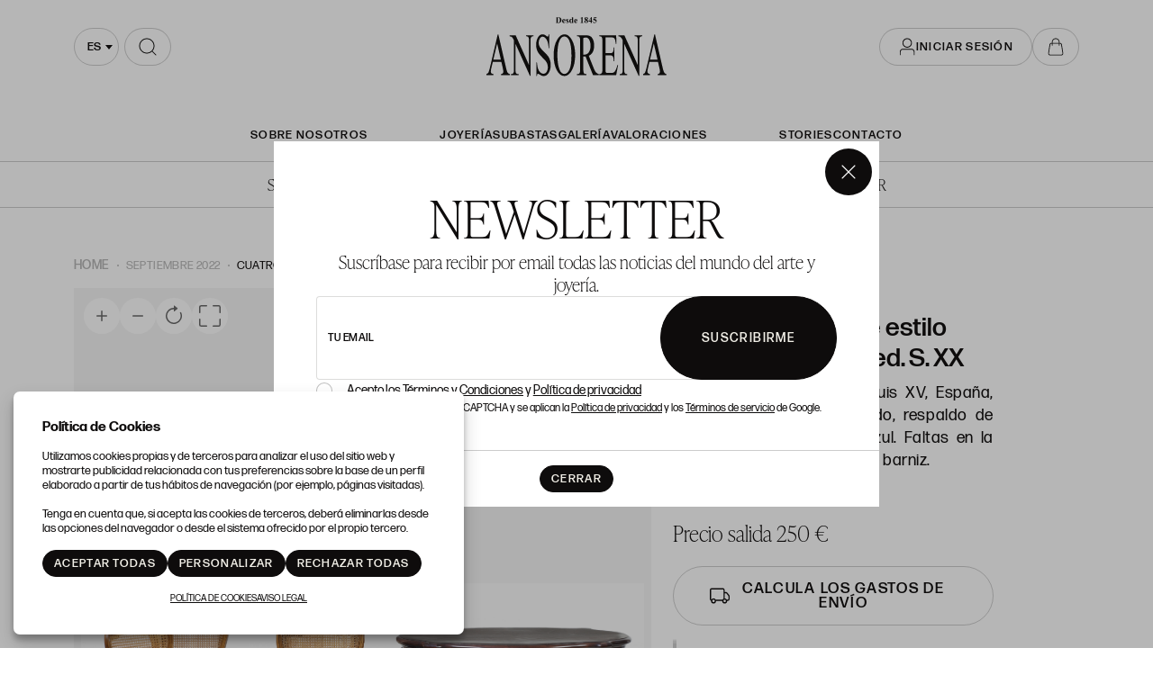

--- FILE ---
content_type: text/html; charset=UTF-8
request_url: https://www.ansorena.com/es/subasta-lote/Cuatro-butacas-de-estilo-Luis-XV-Espana-med.-S.-XX/422-517
body_size: 20012
content:
<!doctype html>
<html lang="es-ES">
<meta charset="utf-8">
<meta name="viewport" content="width=device-width, initial-scale=1">
<meta name="author" content="Labelgrup">

<head>
	<script>
        function ga() {
            console.log(arguments.callee.name, arguments);
            return false;
        }
    </script>


	<title>Cuatro butacas de estilo Luis XV, España, med. S. XX, </title>

<meta name="title" content="Cuatro butacas de estilo Luis XV, España, med. S. XX, ">
<meta name="description" content="Cuatro butacas de estilo Luis XV, España, med. S. XX. ">
<meta name="canonical" content="https://www.ansorena.com/es/subasta-lote/Cuatro-butacas-de-estilo-Luis-XV-Espana-med.-S.-XX/422-517">
<meta name="robots" content="index, follow">



<meta property="og:title" content="Cuatro butacas de estilo Luis XV, España, med. S. XX, ">
<meta property="og:description" content="Cuatro butacas de estilo Luis XV, España, med. S. XX. ">
<meta property="og:image" content="https://www.ansorena.com/img/thumbs/500/001/12024/001-12024-23.jpg?a=1657626464">
<meta property="og:url" content="https://www.ansorena.com/es/subasta-lote/Cuatro-butacas-de-estilo-Luis-XV-Espana-med.-S.-XX/422-517">
<meta property="og:type" content="website">
<meta property="og:site_name" content=" Ansorena">
<meta property="og:locale" content="es_ES">


<meta name="twitter:card" content="summary_large_image">
<meta name="twitter:title" content="Cuatro butacas de estilo Luis XV, España, med. S. XX, ">
<meta name="twitter:description" content="Cuatro butacas de estilo Luis XV, España, med. S. XX. ">
<meta name="twitter:image" content="https://www.ansorena.com/img/thumbs/500/001/12024/001-12024-23.jpg?a=1657626464">
<meta name="twitter:site" content="">

    <script>
    //fecha servidor
    var fecha_server = 1768887893000;
    //fecha del sistema del usuario
    var fecha_js = new Date().getTime();
</script>

<link rel="shortcut icon" href="/themes/ansorena/img/favicon.ico" />
<meta name="csrf-token" content="NDbPfyCZkSwpDxQXYxs4CwRxsr3EBfeBpt0YJ2oY">

<!-- Global Packages -->
    <link rel="stylesheet" type="text/css" href="https://www.ansorena.com/vendor/bootstrap/5.2.0/css/bootstrap.min.css">

<link href="https://www.ansorena.com/vendor/select2/4.1.0/select2.min.css" rel="stylesheet" />
<link rel="stylesheet" type="text/css" href="/css/owl.carousel.min.css">
<link rel="stylesheet" type="text/css" href="/css/owl.theme.default.min.css">
<link rel="stylesheet" type="text/css" href="https://www.ansorena.com/vendor/jquery-ui/1.13.1/jquery-ui.min.css">
<link rel="stylesheet" type="text/css" href="/css/jquery.jqzoom.css">
<link rel="stylesheet" type="text/css" href="/css/hint.css">
<link rel="stylesheet" href="https://www.ansorena.com/vendor/tiempo-real/pnotify/pnotify.custom.css" />

<!-- Slick / banner -->
<link rel="stylesheet" href="https://www.ansorena.com/vendor/slick/slick.css" />
<link rel="stylesheet" href="https://www.ansorena.com/vendor/slick/slick-theme.css" />

<!-- Magnific popup -->
<link rel="stylesheet" href="https://www.ansorena.com/vendor/tiempo-real/popup/magnific-popup.css" />
<link rel="stylesheet" href="/css/animate.min.css">

<!-- Overwritable files -->
    <link href="https://www.ansorena.com/themes/ansorena/css/global.css?a=1768312119" rel="stylesheet" type="text/css">
    <link href="https://www.ansorena.com/themes/ansorena/css/style.css?a=1768312119" rel="stylesheet" type="text/css">
    <link href="https://www.ansorena.com/themes/ansorena/css/header.css?a=1768312119" rel="stylesheet" type="text/css">

<link href='https://www.ansorena.com/vendor/year-calendar/jquery.bootstrap.year.calendar.css' rel='stylesheet' />


<link rel="stylesheet" href="https://www.ansorena.com/vendor/font-awesome/5.4.2/css/all.min.css?a=1768312119">
<link rel="stylesheet" href="https://www.ansorena.com/vendor/font-awesome/4.7.0/css/font-awesome.min.css?a=1768312119">

<!--Google -->
<link rel="stylesheet" href="https://use.typekit.net/hes3gvg.css">
<link href="https://fonts.googleapis.com/css?family=Rubik:400,500,700,900" rel="stylesheet">

<script>
    var traduction_large = {
        Jan: "Enero",Feb: "Febrero",Mar: "Marzo",Apr: "Abril",May: "Mayo",Jun: "Junio",Jul: "Julio",Aug: "Agosto",Sep: "Septiembre",Oct: "Octubre",Nov: "Noviembre",Dec: "Diciembre"
    };
    var traductions = {
        Jan: "Ene",Feb: "Feb",Mar: "Mar",Apr: "Abr",May: "May",Jun: "Jun",Jul: "Jul",Aug: "Ago",Sep: "Set",Oct: "Oct",Nov: "Nov",Dec: "Dic"
    };

    var routing = {
        subastashome: "/es/subastashome",
        login: "/es/login",
        registro: "/es/registro",
        subasta: "/es/subasta",
        usuario_registrado: "/es/usuario-registrado",
    };

    var messages = {
        'error': {"already_added_to_fav":"Lote ya a\u00f1adido a favoritos","add_to_fav":"Failed to add lot to favorites","as_minimum":"como m\u00ednimo","bid_scaling":"S\u00f3lo pueden realizarse pujas siguiendo el escalado.","buying":"No se ha podido comprar el lote, por favor int\u00e9ntelo de nuevo.","makeOffer":"No se ha podido registrar su oferta, por favor int\u00e9ntelo de nuevo.","makeOfferLower":"No puede a\u00f1adir una oferta inferior a las actuales","makeOfferLose":"La oferta no ha sido lo suficientemente alta","counteroffer":"No se ha podido realizar la contraoferta por el lote, por favor int\u00e9ntelo de nuevo.","counteroffer_close":"No es posible realizar una contraoferta por un lote cerrado","counteroffer_ihave":"Ya ha realizado una contraoferta por un valor superior","cancel_bid_response":"Se ha cancelado la puja","closing_lot":"No se ha podido cerrar el lote","correct_bid":"Puja realizada correctamente","delete_bid":"Su puja ha sido cancelada","delete_fav_error":"No se ha podido eliminar el lote de su lista de favoritos, por favor int\u00e9ntelo de nuevo","delete_order":"Su orden ha sido cancelada","dni_incorrect":"NIF \/ DNI \/ NIE Incorrecto","email_already_exists":"La cuenta especificada ya existe.","email_confirm":"La confirmaci\u00f3n del email no coincide con el email","email_exist":"Este email ya est\u00e1 registrado.","email_invalid":"Formato email incorrecto","err-add_newsletter":"Email err\u00f3neo, introduzca uno nuevo para darse de alta en el bolet\u00edn","error_contact_emp":"No es posible realizar el registro, para m\u00e1s informaci\u00f3n pongase en \u003Ca href=\u0022\/es\/pagina\/contacto\u0022\u003Econtacto\u003C\/a\u003Econ nosotros","error_delete_order":"Error en el momento de eliminar la orden","error_delete_order_online":"No es posible eliminar la puja m\u00e1xima si es la puja actual o si ya ha sido superada","error_exist_dni":"Ya existe una cuenta con este DNI\/NIE\/NIF. Si ha olvidado su contrase\u00f1a, puede restablecerla pulsando sobre \u00bfHa olvidado su contrase\u00f1a? o contactando con nosotros.","error_nif":"El NIF\/CIF introducido no es v\u00e1lido","error_no_image":"Es necesario adjuntar una im\u00e1gen","error_no_mail":"Es necesario adjuntar mail de contacto","error_register":"Acceso denegado","form_password":"El campo :attribute es obligatorio y debe tener un m\u00ednimo de 5 caracteres","form_required":"El campo :attribute es obligatorio","generic":"Algo no ha funcionado como deber\u00eda, por favor int\u00e9ntalo de nuevo.","hasErrors":"Existen errores en el formulario. Por favor, comprueba los campos marcados.","higher_bid":"Le han sobrepujado","imp_max_licitador":"Has superado el importe maximo de adjudicacion, contacta con el administrador","usuario_pendiente_revision":"Le hemos enviado un mail para completar su alta como cliente y poder pujar","inserting_bid":"No se ha podido guardar su puja, por favor int\u00e9ntelo de nuevo.","inserting_bid_order":"Su orden no ha sido registrada, por favor int\u00e9ntelo de nuevo","int_value":"El valor introducido debe ser mayor a 0 y no contener decimales","login_register_failed":"Correo o contrase\u00f1a incorrectos","lot_closed":"No es posible pujar por un lote cerrado","lot_not_found":"El lote especificado no existe.","lower_bid":"Su puja es demasiado baja","max_size":"La imagen supera el tama\u00f1o m\u00e1ximo","max_size_img":"No se pueden subir m\u00e1s de 100MB vuelva a subir las imagenes","login_required":"Para poder pujar es necesario ","log_in":"iniciar sesi\u00f3n","register_required":" o \u003Ca title=\u0022Registrarse\u0022 href=\u0022\/es\/login\u0022\u003Eregistrarse\u003C\/a\u003E previamente.","register_required_nolink":"Para poder realizar esta acci\u00f3n es necesario \u003Cb\u003Einiciar sesi\u00f3n\u003C\/b\u003E o \u003Cb\u003Eregistrarse\u003C\/b\u003E previamente.","mustLogin":"Para poder pujar es necesario \u003Ca title=\u0022iniciar sesi\u00f3n\u0022 href=\u0022javascript:openLogin();\u0022\u003E iniciar sesi\u00f3n \u003C\/a\u003Eo \u003Ca title=\u0022Registrarse\u0022 href=\u0022\/es\/register\u0022\u003Eregistrarse\u003C\/a\u003E previamente.","mustLoginArticle":"Para poder a\u00f1adir el articulo al carrito es necesario \u003Ca title=\u0022iniciar sesi\u00f3n\u0022 href=\u0022javascript:openLogin();\u0022\u003E iniciar sesi\u00f3n \u003C\/a\u003Eo \u003Ca title=\u0022Registrarse\u0022 href=\u0022\/es\/register\u0022\u003Eregistrarse\u003C\/a\u003E previamente.","nif_exist":"Ya existe un usario con este NIF\/CIF","no_cancel_bid":"Solo es posible cancelar su puja si es la \u00faltima puja activa","no_licit":"El licitador no existe","no_deposit":"Para poder pujar debes tener un dep\u00f3sito v\u00e1lido","not_accept_bid":"No se admiten pujas tan elevadas.","not_allowed_movement":"El lote no puede reanudarse en esa posici\u00f3n.","not_bid":"Actualmente no hay pujas","not_licit":"No se ha encontrado el licitador","not_number":"No ha introducido un importe v\u00e1lido","not_order":"Actualmente no hay \u00f3rdenes","open_lot_error":"No ha sido posible reabrir el lote","order_lower":"No puede a\u00f1adir una orden inferior a su orden previa.","pass_confirm":"La confirmaci\u00f3n de contrase\u00f1a  no coincide con la contrase\u00f1a","pause_lot":"No se ha podido pausar el lote.","recaptcha_incorrect":"Error al validar el recaptcha","same_bidder":"La puja m\u00e1xima ya le pertenece.","session_end":"Su sesi\u00f3n ha finalizado, por favor vuelva a iniciarla","small_bid":"Su puja es inferior a la actual.","greater_bid_inverse":"Su puja es superior a la actual","small_bid_inverse":"Su puja debe ser inferior a la actual","small_bid_inf":"Ya tiene una puja superior al valor introducido","small_order":"En lotes de subastas presenciales, la orden no puede ser inferior al precio de salida","small_order_zero":"En lotes de Precio libre, la puja no puede ser inferior a :escalado \u20ac","user_panel_inf_actualizada":"Error al actualizar informaci\u00f3n","user_panel_inf_email_error":"Error en la solicitud de modificaci\u00f3n de usuario","user_panel_inf_error":"Error en la actualizaci\u00f3n","validation.required":"Campo obligatorio","wrong_date":"Fecha incorrecta","your_bid":"Debe pujar","your_order_lose":"Su orden no ha sido suficientemente alta, el precio actual del lote es de :imp \u20ac","add_lot_cart":"No se ha podido a\u00f1adir el producto al carrito, por favor intentelo m\u00e1s adelante","delete_lot_cart":"No se ha podido eliminar el producto del carrito, por favor intentelo m\u00e1s adelante","contact_admin":"Cuenta bloqueada, contacta con el administrador","baja_tmp_doble_optin":"Debes Validar el correo electronico para poder acceder","activacion_casa_subastas":"La cuenta est\u00e1 pendiete de validaci\u00f3n","phoneOrder":"No se ha podido realizar la orden telef\u00f3nica","lotReserved":"El lote no esta disponible , actualmente se encuentra en el carrito de otro usuario","lotsLost":"Algunos lotes ya no se encuentran disponibles","notVarianteArticle":"Selecciona todas las caracteristicas del articulo","error_500":"Se ha producido un error, disculpe las molestias. Vuelva a intentarlo m\u00e1s tarde o contacte con el administrador.","code_404":"404 - P\u00e1gina no encontrada","title_404":"P\u00e1gina no encontrada.","message_404":"No se ha encontrado la p\u00e1gina a la que intentas acceder. Es posible que el contenido ya no est\u00e9 disponible o que la direcci\u00f3n no exista.","code_500":"500 - Error inesperado","title_500":"Error inesperado.","message_500":"Se ha producido un error y no se ha podido completar la solicitud. Int\u00e9ntelo de nuevo.","asign_to_ministery":"El lote anterior ha sido adjudicado al ministerio","bidders_ratio":"La suma de los ratios debe sumar 100%","noPhoneInPhoneBid":"Es necesario que indique su n\u00famero de tel\u00e9fono","no_deposit_w":"Para poder realizar una oferta debes tener un dep\u00f3sito v\u00e1lido","login_too_many_attempts":"Demasiados intentos de inicio de sesi\u00f3n.\u003Cbr\u003EPor favor, int\u00e9ntelo de nuevo en 5 minutos.","invalid_strict_password":"La contrase\u00f1a debe cumplir con los siguientes criterios:\u003Cbr\u003EM\u00e1s de :min caracteres, al menos una letra may\u00fascula, una min\u00fascula, un s\u00edmbolo y un n\u00famero.","err-families_newsletter":"No se ha seleccionado ninguna newsletter\u003Cbr\u003E\u003Cbr\u003EEn caso de querer darse de baja, por favor, contacte con nosotros.","deposit_exists":"Ya se ha solicitado un deposito por este usuario previamente. Si necesita m\u00e1s informaci\u00f3n, por favor, \u003Ca href=\u0022:contact\u0022\u003Econtacte\u003C\/a\u003E con nosotros."},
        'success': {"add_bidding_order":"Su puja m\u00e1xima ha sido registrada correctamente","buying_lot":"Enhorabuena, ha comprado el lote :lot.\u003Cbr\u003E\u003Cbr\u003EPara finalizar la compra, debe accede a \u003Ca href=\u0022\/es\/user\/panel\/allotments\u0022\u003EMIS ADJUDICACIONES\u003C\/a\u003E y realizar el pago.","makeOfferBuyLot":"Enhorabuena se ha adjudicado el lote: \u0022:lot\u0022","counteroffer_success":"Contraoferta enviada con \u00e9xito","cancel_order_response":"Su orden ha sido cancelada","cli_licit_dont_exist":"Usuario no existe","correct_bid":"Puja realizada correctamente","delete_order":"Orden eliminada correctamente","deleted_fav_success":"Se ha eliminado el lote de su lista de favoritos","fav_added":"Lote a\u00f1adido al listado de favoritos.","higher_bid":"Le han sobrepujado","outbidded":"Le han sobrepujado","jump_lot":"Saltando de lote","mensaje_enviado":"El mensaje se ha enviado correctamente. En breve contactaremos con usted.","new_chat_message":"Nuevo mensaje en el chat","open_lot_success":"Se ha abierto el lote correctamente","pause_lot":"Ha pausado el lote correctamente.","recaptcha_incorrect":"Al parecer ha habido un error al comprobar el recaptcha.","resume_lot":"Ha reanudado el lote correctamente.","success-add_newsletter":"La suscripci\u00f3n a nuestra newsletter se ha realizado correctamente.","success_delete":"Eliminado correctamente","success_move_lot":"Orden de los lotes guardados correctamente","success_saved":"Guardado correctamente","user_baja_tmp":"Licitador dado de baja","user_dontbaja_tmp":"Esta cuenta ha sido reactivada","user_panel_inf_actualizada":"Informacion actualizada","user_panel_inf_email_actualizada":"Solicitud de modificaci\u00f3n de usuario enviado correctamente","add_cart":"Articulo a\u00f1adido al carrito de la compra","delete_lot_cart":"Lote eliminado del carrito de la compra","phoneOrder":"Orden telef\u00f3nica realizada con \u00e9xito","newsletter_unsubscribe":"La suscripci\u00f3n a newsletters del email :email a sido cancelada","newsletter_subscribe":"La suscripci\u00f3n a newsletters del email :email se ha ejecutado con exito","correct_bid_concursal":"Oferta realizada correctamente","conditions_accepted":"Condiciones aceptadas"},
        'neutral': {"accept_condiciones":"Debe de aceptar los t\u00e9rminos y condiciones","auction_coming_soon":"La subasta se iniciar\u00e1 en breve","auction_end":"La subasta ha finalizado","confirm_delete":"\u00bfEstas seguro de eliminar tu puja?","confirm_delete_order":"\u00bfEstas seguro de eliminar tu orden?","cookie_law":"Utilizamos cookies propias y de terceros para mejorar nuestros servicios y mostrarle publicidad relacionada con sus preferencias mediante el an\u00e1lisis de sus h\u00e1bitos de navegaci\u00f3n. Debes aceptar nuestra \u003Ca href=\u0022\/es\/pagina\/politica-de-cookies\u0022 target=\u0022blank\u0022\u003Epol\u00edtica de cookies\u003C\/a\u003E para seguir navegando.","days":"d\u00edas","hour":"hora","hours":"horas","in_progress":"En curso","match_fav_actual_lot":"\u00a1Se est\u00e1 subastando uno de sus lotes favoritos!","minute":"minuto","minutes":"minutos","new_licit":"Nuevo licitador","no_stopped_lots":"No hay lotes pausados","notification":"Notificaci\u00f3n","now":"ahora","pause_lot":"Pausar Lote","pendiente":"No iniciada","puja_corresponde":"Esta puja corresponde al pujador n\u00ba","resume":"Reanudar","stopped":"En pausa","subasted_fav_lot_soon":"Pronto se subastar\u00e1 su lote favorito: ","result":"resultado","results":"resultados","view":"Ver","represented_confirm_state":"\u00bfEst\u00e1s seguro de que deseas cambiar el estado de este representado?\u003Cbr\u003ESi se desactiva, el representado no aparecera al realizar una puja","represented_confim_delete":"\u00bfEst\u00e1s seguro de que deseas eliminar este representado?"}    };
</script>

<script src="https://www.ansorena.com/js/lang/es/ansorena-app.js?a=1768312119"></script>
<script src="https://www.ansorena.com/vendor/jquery/3.6.0/dist/jquery.min.js"></script>
<script src="https://www.ansorena.com/js/common.js?a=1768312119"></script>
<script src="https://www.ansorena.com/js/actions.js?a=1768312119"></script>
<script src="https://www.ansorena.com/vendor/tiempo-real/popup/magnific-popup.js"></script>
<script src="https://www.ansorena.com/vendor/tiempo-real/pnotify/pnotify.custom.js"></script>
<script src="https://www.ansorena.com/vendor/tiempo-real/pnotify/modernizr.js"></script>
<script src="https://www.ansorena.com/vendor/jquery-countdown/jquery.countdown.min.js"></script>
<script src="https://www.ansorena.com/vendor/timeago/timeago.js"></script>
<script src="https://www.ansorena.com/js/validator.js"></script>

    <script src="https://www.ansorena.com/vendor/bootstrap/5.2.0/js/bootstrap.bundle.min.js"></script>

<script src="https://www.ansorena.com/vendor/select2/4.1.0/select2.min.js"></script>

<script src="https://www.ansorena.com/vendor/bootstrap-select/js/bootstrap-select.min.js"></script>
<script src='https://www.ansorena.com/vendor/year-calendar/jquery.bootstrap.year.calendar.js'></script>
<script src='https://www.ansorena.com/vendor/year-calendar/bootstrap-year-calendar.es.js'></script>

<script src="https://www.ansorena.com/js/default/customized_tr_main.js?a=1768312119"></script>
<script src="https://www.ansorena.com/themes/ansorena/customized_tr_main.js?a=1768312119"></script>
<script src="https://www.ansorena.com/js/owl.carousel.min.js"></script>
<script src="https://www.ansorena.com/js/jquery.jqzoom-core.js"></script>
<script src="https://www.ansorena.com/vendor/jquery-ui/1.13.1/jquery-ui.min.js"></script>
<script type="text/javascript" src="https://www.ansorena.com/js/jquery.ui.touch-punch.min.js"></script>
<script src="https://www.ansorena.com/js/default/custom.js?a=1768312119"></script>
<script src="https://www.ansorena.com/themes/ansorena/custom.js?a=1768312119"></script>
<script src="https://www.ansorena.com/js/default/shopping_cart.js?a=1768312119"></script>
<script src="https://www.ansorena.com/vendor/zoom/jquery.imageLens.js"></script>
<script src="https://www.ansorena.com/js/jquery.lazy.min.js"></script>
<script src="https://www.ansorena.com/js/numeral.js"></script>
<script src="https://www.ansorena.com/js/forms.js?a=1768312119"></script>
<script src="https://www.ansorena.com/vendor/slick/slick.min.js"></script>


<script src="https://www.google.com/recaptcha/api.js?render=6Lc22jQqAAAAAO_GurAz9MZwJhQsyaZyB2dt2HoA"></script>

</head>

<body>

    
            <img blockedImageSrc="https://www.facebook.com/tr?id=123421648562215&amp;ev=PageView
	&amp;noscript=1" height="1" width="1">
	<img blockedImageSrc="https://www.facebook.com/tr?id=283814066108153&amp;ev=PageView&amp;noscript=1" height="1" width="1">
	<img blockedImageSrc="https://www.facebook.com/tr?id=275479850371204&amp;ev=PageView&amp;noscript=1" height="1" width="1" style="display:none">

	<!-- Google Tag Manager (noscript) -->
<noscript><iframe src=https://www.googletagmanager.com/ns.html?id=GTM-T39XDLQ
	height="0" width="0" style="display:none;visibility:hidden"></iframe></noscript>
	<!-- End Google Tag Manager (noscript) -->

        <header>
    <div class="container ">

        <div class="select-searching">

            <button class="navbar-toggler flex-center" type="button" aria-expanded="false" aria-label="Menú"
                onclick="toogleMenu(this)"></button>

            <div class="select-container" id="select-container">
                <select id="locale-select" name="">
                                            <option data-lang="es"
                            value="/es/subasta-lote/Cuatro-butacas-de-estilo-Luis-XV-Espana-med.-S.-XX/422-517"
                             selected >
                            es
                        </option>
                                            <option data-lang="en"
                            value="/en/subasta-lote/Cuatro-butacas-de-estilo-Luis-XV-Espana-med.-S.-XX/422-517"
                            >
                            en
                        </option>
                                    </select>
            </div>

            <script>
                $('#locale-select').select2({
                    minimumResultsForSearch: Infinity,
                    width: 'resolve',
                    dropdownParent: $('#select-container')
                })
            </script>

                            <div class="search-component">
                    <form action="/es/subasta-actual/#grid-lots">
                        <input name="description" type="search"
                            placeholder="ESCRIBE PARA BUSCAR">
                        <span class="icon flex-center">
                            <img src="/themes/ansorena/assets/img/vectors/search.svg"
                                alt="ESCRIBE PARA BUSCAR">
                        </span>
                    </form>

                </div>
            
        </div>

                    <a class="logo-link" href="https://www.ansorena.com/es" title=" Ansorena">
                <img src="/themes/ansorena/assets/img/vectors/logo.svg" alt=" Ansorena">
            </a>
        
                    <div class="login-wrapper d-flex">
                                    <button class="btn btn-white btn-header-sm btn_login flex-center">
                        <svg width="20" height="20" viewBox="0 0 18 21" fill="currentColor"
                            xmlns="http://www.w3.org/2000/svg">
                            <path fill-rule="evenodd" clip-rule="evenodd"
                                d="M4.639 6.00943C4.639 3.52379 6.65401 1.50878 9.13965 1.50878C11.6253 1.50878 13.6403 3.52379 13.6403 6.00943C13.6403 8.49507 11.6253 10.5101 9.13965 10.5101C6.65401 10.5101 4.639 8.49507 4.639 6.00943ZM9.13965 0.491241C6.09204 0.491241 3.62146 2.96182 3.62146 6.00943C3.62146 9.05704 6.09204 11.5276 9.13965 11.5276C12.1873 11.5276 14.6578 9.05704 14.6578 6.00943C14.6578 2.96182 12.1873 0.491241 9.13965 0.491241ZM4.13088 12.7812C2.12076 12.7812 0.491226 14.4107 0.491226 16.4208V20.1779H1.50876V16.4208C1.50876 14.9727 2.68273 13.7987 4.13088 13.7987H14.1497C15.5979 13.7987 16.7718 14.9727 16.7718 16.4208V20.1779H17.7894V16.4208C17.7894 14.4107 16.1598 12.7812 14.1497 12.7812H4.13088Z" />
                        </svg>
                        <span>Iniciar sesión</span>
                    </button>
                
                
                <a class="btn btn-white btn-header-xs flex-center shopping-cart-btn"
                    href="https://www.ansorena.com/es/user/panel/showArticleCart">

                                    </a>
            </div>
            </div>
</header>

<nav class="menu-header open open-lg" id="menu-header">

    <ul>
        <div>
            <li>
                <a href="https://www.ansorena.com/es/pagina/sobre-nosotros"
                    >
                    SOBRE NOSOTROS
                </a>
            </li>
        </div>

        <div>
            <li>
                <a href="https://www.ansorena.com/es/pagina/joyeria"
                    >Joyería</a>
            </li>
            <li>
                <a href="https://www.ansorena.com/es/presenciales"
                    >Subastas</a>
            </li>
            <li>
                <a href="https://galeria.ansorena.com/es"
                    >Galería</a>
            </li>

            <li>
                <a href="https://www.ansorena.com/es/valoracion-articulos"
                    >Valoraciones</a>
            </li>
        </div>

        <div>
            <li>
                <a href="https://www.ansorena.com/es/blog" title="Stories"
                    >Stories</a>
            </li>

            <li>
                <a href="https://www.ansorena.com/es/contacto"
                    title="Contacto"
                    >Contacto</a>
            </li>
        </div>

    </ul>

    <ul class="menu-header__langs">
                                    <li>
                    <p class="lb-link-underline" style="text-transform: uppercase">es</p>
                </li>
            
                            <li>
                    <span>|</span>
                </li>
                                                <li>
                    <a href="/en" title="English">
                        <p style="text-transform: uppercase">en</p>
                    </a>
                </li>
            
                        </ul>

</nav>

<div class="login_desktop container-fluid" style="display: none">
    <div class="h-100 d-flex justify-content-center align-content-center">
        <div class="login_desktop_content m-auto">
            <div class="only-login bg-white position-relative">
                <div class="text-center">
                    <button class="btn-close closedd" type="button" aria-label="Close"></button>

                    <p class="login_desktop_title h1">Iniciar sesión</p>

                    <form id="accerder-user-form" data-toggle="validator">
                        <input type="hidden" name="_token" value="NDbPfyCZkSwpDxQXYxs4CwRxsr3EBfeBpt0YJ2oY">
                        <div class="form-floating">
                            <input class="form-control" id="floatingInput" name="email" type="email"
                                placeholder="email@example.com">
                            <label for="floatingInput">Usuario</label>
                        </div>

                        <div class="form-floating input-group">
                            <input class="form-control" id="floatingPassword" name="password" type="password"
                                placeholder="contraseña">
                            <label for="floatingPassword">Contraseña</label>
                            <span class="input-group-text view_password">
                                <img class="eye-password"
                                    src="[data-uri]">
                            </span>
                        </div>

                        <p class="message-error-log text-danger d-none"></p>

                        <button class="btn btn-lb-primary btn-fluid" id="accerder-user" type="submit">
                            <span class="text">Enviar</span>
                            <div class="spinner spinner-1 m-auto"></div>
                        </button>

                    </form>

                    <div class="d-flex flex-column gap-3">

                        <a class="c_bordered fs-16" id="p_recovery"
                            data-ref="/es/password_recovery"
                            data-title="¿Ha olvidado su contraseña?"
                            data-bs-toggle="modal" data-bs-target="#modalAjax" data-toggle="modal"
                            data-target="#modalAjax" href="javascript:;" onclick="cerrarLogin();">
                            ¿Ha olvidado su contraseña?
                        </a>

                        <div class="login-separator" data-content=""></div>

                        <p class="text-center mb-2 fs-16">¿No tiene cuenta?</p>

                        <div>
                                                            <a class="btn btn-lb-primary btn-medium" href="/es/register"
                                    title="Registrarse">
                                    Registrarse
                                </a>
                                                    </div>
                    </div>

                </div>
            </div>
        </div>

    </div>
</div>
                <link rel="stylesheet" href="https://www.ansorena.com/vendor/tiempo-real/autocomplete/jquery.auto-complete.css" />

    <script src="https://www.ansorena.com/vendor/tiempo-real/node_modules/socket.io/node_modules/socket.io-client/socket.io.js">
    </script>
    <script src="https://www.ansorena.com/vendor/tiempo-real/autocomplete/jquery.auto-complete.min.js"></script>
        <script src="https://www.ansorena.com/js/openseadragon.min.js"></script>
    <script src="https://www.ansorena.com/vendor/jquery-print/jQuery.print.js"></script>

    
    <script>
        var auction_info = {"lang_code":"ES","subasta":{"cod_sub":"422","currency":{"name":"EUR","symbol":"\u20ac"},"cod_div_cli":""},"lote_actual":{"pujas":[{"rn":"1","cod_sub":"422","cod_licit":"33","ref_asigl1":"517","lin_asigl1":"9","imp_asigl1":"390","pujrep_asigl1":"S","bid_date":"2022-09-27 20:20:07","type_asigl1":"N","cli_licit":"032601","formatted_imp_asigl1":"390"},{"rn":"2","cod_sub":"422","cod_licit":"9999","ref_asigl1":"517","lin_asigl1":"8","imp_asigl1":"380","pujrep_asigl1":"S","bid_date":"2022-09-27 20:19:40","type_asigl1":"N","cli_licit":"9999","formatted_imp_asigl1":"380"},{"rn":"3","cod_sub":"422","cod_licit":"9999","ref_asigl1":"517","lin_asigl1":"7","imp_asigl1":"360","pujrep_asigl1":"S","bid_date":"2022-09-27 20:19:38","type_asigl1":"N","cli_licit":"9999","formatted_imp_asigl1":"360"},{"rn":"4","cod_sub":"422","cod_licit":"9999","ref_asigl1":"517","lin_asigl1":"6","imp_asigl1":"340","pujrep_asigl1":"S","bid_date":"2022-09-27 20:19:35","type_asigl1":"N","cli_licit":"9999","formatted_imp_asigl1":"340"},{"rn":"5","cod_sub":"422","cod_licit":"9999","ref_asigl1":"517","lin_asigl1":"5","imp_asigl1":"320","pujrep_asigl1":"S","bid_date":"2022-09-27 20:19:32","type_asigl1":"N","cli_licit":"9999","formatted_imp_asigl1":"320"},{"rn":"6","cod_sub":"422","cod_licit":"9999","ref_asigl1":"517","lin_asigl1":"4","imp_asigl1":"300","pujrep_asigl1":"S","bid_date":"2022-09-27 20:19:29","type_asigl1":"N","cli_licit":"9999","formatted_imp_asigl1":"300"},{"rn":"7","cod_sub":"422","cod_licit":"9999","ref_asigl1":"517","lin_asigl1":"3","imp_asigl1":"280","pujrep_asigl1":"S","bid_date":"2022-09-27 20:19:28","type_asigl1":"N","cli_licit":"9999","formatted_imp_asigl1":"280"},{"rn":"8","cod_sub":"422","cod_licit":"9999","ref_asigl1":"517","lin_asigl1":"2","imp_asigl1":"260","pujrep_asigl1":"S","bid_date":"2022-09-27 20:19:27","type_asigl1":"N","cli_licit":"9999","formatted_imp_asigl1":"260"},{"rn":"9","cod_sub":"422","cod_licit":"9999","ref_asigl1":"517","lin_asigl1":"1","imp_asigl1":"250","pujrep_asigl1":"S","bid_date":"2022-09-27 20:19:25","type_asigl1":"N","cli_licit":"9999","formatted_imp_asigl1":"250"}],"max_puja":{"rn":"1","cod_sub":"422","cod_licit":"33","ref_asigl1":"517","lin_asigl1":"9","imp_asigl1":"390","pujrep_asigl1":"S","bid_date":"2022-09-27 20:20:07","type_asigl1":"N","cli_licit":"032601","formatted_imp_asigl1":"390"},"actual_bid":"390","himp_csub":"390","sub_hces1":"422","fini_asigl0":null,"orders_start":"2022-09-01 00:00:00","orders_end":"2022-09-27 17:00:00","nobj_hces1":"1","ministerio_hces1":"N","permisoexp_hces1":"N","infotr_hces1":"","imgfriendly_hces1":"","controlstock_hces1":"N","stock_hces1":"0","ocultarps_asigl0":"N","pc_hces1":"0","formatted_actual_bid":"390","formatted_impsalhces_asigl0":"250","formatted_imptash_asigl0":"0","formatted_imptas_asigl0":"0","formatted_impres_asigl0":"0","formatted_impsalweb_asigl0":"0","cod_sub":"422","orden_hces1":"513","cerrado_asigl0":"S","remate_asigl0":"N","fac_hces1":"S","lic_hces1":"S","des_sub":"SEPTIEMBRE 2022","titulo_hces1":"Cuatro butacas de estilo Luis XV, Espa\u00f1a, med. S. XX","impsalhces_asigl0":"250","impsalweb_asigl0":0,"imptash_asigl0":"0","imptas_asigl0":"0","destacado_asigl0":"N","reference":"001","retirado_asigl0":"N","ref_asigl0":"517","impres_asigl0":"0","sec_hces1":"MU","desadju_asigl0":"N","es_nft_asigl0":"N","lin_hces1":"23","num_hces1":"12024","tipo_sub":"W","subc_sub":"H","id_auc_sessions":"2441","compra_asigl0":"N","name":"Pintura y artes decorativas","descdet_hces1":null,"imagen":"001-12024-23.jpg","imagenes":["001-12024-23.jpg"],"videos":[],"desc_hces1":"\u003Cp\u003E\u003Cspan class=\u0022technical_description\u0022\u003ECuatro butacas de estilo Luis XV, Espa\u00f1a, med. S. XX. De roble tallado, respaldo de rejilla y asiento de cuero azul. Faltas en la tapicer\u00eda, precisan repaso de barniz.\u003Cbr\/\u003EMedidas: 88 x 55 x 48 cm\u003C\/span\u003E\u003Cbr\u003E\u003C\/p\u003E","descweb_hces1":"\u003Cp\u003E\u003Cspan class=\u0022object_title\u0022\u003ECuatro butacas de estilo Luis XV, Espa\u00f1a, med. S. XX\u003C\/span\u003E\u003Cbr\u003E\u003C\/p\u003E","webfriend_hces1":"Cuatro-butacas-de-estilo-Luis-XV-Espana-med.-S.-XX","start_session":"2022-09-27 00:00:00","end_session":"2022-09-27 23:00:00","implic_hces1":"390","id_hces1":"120240023","close_at":false,"subabierta_sub":"N","opcioncar_sub":"N","ordentel_sub":0,"transport_hces1":"N","alto_hces1":"0","ancho_hces1":"0","grueso_hces1":"0","peso_hces1":"0","embalaje_hces1":"0","alm_hces1":"FUERA","contextra_hces1":"","inversa_sub":"N","open_price":null,"prop_hces1":"096547","oferta_asigl0":"0","comlhces_asigl0":"18.19","cosembcarg_hces1":0,"impadj_asigl0":"0","sub_asigl0":"422","is_reauctioned":false,"isItp":false,"comision":"18.19","favorito":false,"url_subasta":"https:\/\/www.ansorena.com\/es\/subasta\/septiembre-2022_422-001","title_url_subasta":"SEPTIEMBRE 2022","materiales":[],"importe_escalado_siguiente":400,"siguientes_escalados":[400,450,500],"ordenes":[],"importe_escalado_siguiente_formated":"400"}};

        
        var cod_sub = '422';
        var ref = '517';
        var imp = '250';
        var cod_licit = null;
        routing.node_url = 'https://www.ansorena.com:2083';
        routing.comprar = 'https://www.ansorena.com/es/api/comprar/subasta';
        routing.ol = 'https://www.ansorena.com/es/api/ol/subasta';
        routing.favorites = 'https://www.ansorena.com/api-ajax/favorites';

        $(document).ready(function() {
            $('.add_bid').removeClass('loading');
        });
    </script>

    
    		<div class="section-nav d-flex">
    <ul class="ff-highlight">

        

        <li>
            <a href="https://www.ansorena.com/es/subasta-actual">
                Subasta actual
            </a>
        </li>


        
        <li>
            <a href="https://www.ansorena.com/es/ventas-destacadas">
                Ventas Destacadas
            </a>
        </li>
        <li>
            <a href="https://www.ansorena.com/es/subastas-historicas">
                Subastas anteriores
            </a>
        </li>
        <li>
            <a href="/es/pagina/como-comprar-vender">
                Cómo comprar y vender
            </a>
        </li>
    </ul>
</div>
    
	<main class="ficha">
                    <div class="container">
                <nav aria-label="breadcrumb">
	<ol class="breadcrumb" itemscope itemtype="https://schema.org/BreadcrumbList">
		<li class="breadcrumb-item" itemprop="itemListElement" itemscope itemtype="https://schema.org/ListItem">
			<a itemtype="https://schema.org/Thing" itemprop="item"
				title="Home"
				href="https://www.ansorena.com">

				<span itemprop="name">Home</span>
			</a>
			<meta itemprop="position" content="1"/>
		</li>
		
			<li class="breadcrumb-item >" itemprop="itemListElement" itemscope itemtype="https://schema.org/ListItem"
				>
					<a class="color-letter bread-link"
						itemtype="https://schema.org/Thing"
						itemprop="item"
						title="SEPTIEMBRE 2022"
						href="https://www.ansorena.com/es/subasta/septiembre-2022_422-001">

						<span itemprop="name">SEPTIEMBRE 2022</span>
					</a>
					<meta itemprop="position" content="2" />
			</li>

		
			<li class="breadcrumb-item  active >" itemprop="itemListElement" itemscope itemtype="https://schema.org/ListItem"
				 aria-current="page" >
					<a class="color-letter bread-link"
						itemtype="https://schema.org/Thing"
						itemprop="item"
						title="Cuatro butacas de estilo Luis XV, España, med. S. XX, "
						href="https://www.ansorena.com/es/subasta-lote/Cuatro-butacas-de-estilo-Luis-XV-Espana-med.-S.-XX/422-517">

						<span itemprop="name">Cuatro butacas de estilo Luis XV, España, med. S. XX, </span>
					</a>
					<meta itemprop="position" content="3" />
			</li>

			</ol>
</nav>
            </div>
        
        <div class="container">
        <div class="row">
            <div class="col-12 col-lg-7" id="images-wrapper">
                <div class="d-flex gap-2">

                    <div class="images">

                        
                                                                                <div class="img_main" id="image_0" data-image="001-12024-23.jpg">

                                <div id="js-toolbar_0" class="toolbar image-toolbar">
                                    <a id="zoom-in_0" href="#zoom-in_0"
                                        title="Zoom in">
                                        <svg class="bi" width="24" height="24" fill="currentColor">
                                            <use xlink:href="/bootstrap-icons.svg#plus"></use>
                                        </svg>
                                    </a>

                                    <a id="zoom-out_0" href="#zoom-out_0"
                                        title="Zoom out">
                                        <svg class="bi" width="24" height="24" fill="currentColor">
                                            <use xlink:href="/bootstrap-icons.svg#dash"></use>
                                        </svg>
                                    </a>

                                    <a id="home_0" href="#home_0" title="Go home">
                                        <svg class="bi" width="24" height="24" fill="currentColor">
                                            <use xlink:href="/bootstrap-icons.svg#arrow-clockwise"></use>
                                        </svg>
                                    </a>

                                    <a id="full-page_0" href="#full-page_0"
                                        title="Toggle full page">
                                        <svg class="bi" width="24" height="24" fill="currentColor">
                                            <use xlink:href="/bootstrap-icons.svg#fullscreen"></use>
                                        </svg>
                                    </a>
                                </div>

                                <img src="/img/thumbs/500/001/12024/001-12024-23.jpg" alt="Cuatro butacas de estilo Luis XV, España, med. S. XX">
                            </div>
                                            </div>

                    
                    <div class="minis-content d-none d-lg-flex">
                        <div class="minis-content-wrapper">

                            
                            
                        </div>
                    </div>
					

                </div>

            </div>
            <div class="col-12 col-lg-4">
                <section class="ficha-info d-flex flex-column">

                    <div class="">
                        <h2 class="ff-highlight ficha-info-lot float-start">
                            Lote 517
                        </h2>

						<div class="float-end d-flex align-items-center gap-3">
							
													</div>

                    </div>

                    <h1 class="ficha-info-title">
                                                    Cuatro butacas de estilo Luis XV, España, med. S. XX
                                            </h1>
                    <div class="ficha-info-description">
                                                    <p><span class="technical_description">Cuatro butacas de estilo Luis XV, España, med. S. XX. De roble tallado, respaldo de rejilla y asiento de cuero azul. Faltas en la tapicería, precisan repaso de barniz.<br>Medidas: 88 x 55 x 48 cm</span></p>
                                            </div>

                                            <div class="ficha-info-content">
                            
                                                            
                                <div class="lot-sold">
    <div class="w-100 d-flex align-items-center justify-content-between">
        <div>
            <p class="ff-highlight ficha-lot-price mb-2">
                Precio salida 250 €
            </p>

            <p class="ff-highlight ficha-lot-price">
                
                            </p>
        </div>

		
            </div>

    
                    <a class="btn btn-small btn-outline-lb-primary btn-packengers gap-2 w-100 my-3"
            href="https://app.thepackengers.com/en/product-widget-orders/ansorena/422-517?source=estimate" target="_blank">
            <svg class="bi lb-icon" width="1em" height="1em" fill="currentColor">
	<use xlink:href="/vendor/bootstrap/5.2.0/icons/bootstrap-icons.svg#truck" href="/vendor/bootstrap/5.2.0/icons/bootstrap-icons.svg#truck"></use>
</svg>
             Calcula los gastos de envío
        </a>
    </div>
                                                    </div>
                    
					<div class="prev-next-buttons">
													<a class="swiper-button-prev" title="Anterior" href="https://www.ansorena.com/es/subasta-lote/Mesa-de-arrimo-de-gusto-neoclasico-Espana-S.-XX/422-516">
							</a>
						
													<a class="swiper-button-next" title="Siguiente" href="https://www.ansorena.com/es/subasta-lote/DONACION-Mesa-de-centro-estilo-William-IV-S.-XX/422-518">
							</a>
											</div>

					
            </div>



            

        </div>
    </div>

    
    <section class="container recomendados">
        <h3 class="ff-highlight section-title">Lotes recomendados</h3>

        <div id="lotes_recomendados" class="owl-theme owl-carousel"></div>
    </section>
    


<script>
    let replace = {"emp":"001","sec_hces1":"MU","num_hces1":"12024","lin_hces1":"23","cod_sub":"422","lang":"es-ES"};

    $(document).ready(function() {
        ajax_newcarousel('lotes_recomendados', replace, 'es');
    });


    
    initImagesVisor();

    function initImagesVisor() {
        const size = window.innerWidth;
        if (size >= 992) {
            initOpen();
        } else {
            $('.images').slick({
                arrows: false,
                adaptiveHeight: true
            });

        }

    }


    function initOpen() {
        document.querySelectorAll('.img_main').forEach((element, index) => {
            OpenSeadragon({
                id: element.id,
                prefixUrl: "/img/opendragon/",
                showReferenceStrip: true,
                tileSources: [{
                    type: 'image',
                    url: "/img/load/real/" + element.dataset.image
                }],
                toolbar: `js-toolbar_${index}`,
                zoomInButton: `zoom-in_${index}`,
                zoomOutButton: `zoom-out_${index}`,
                homeButton: `home_${index}`,
                fullPageButton: `full-page_${index}`
            })
            element.querySelector('img').style.display = 'none';
        })
    }
</script>

<div id="ordenFicha" class="container order-modal modal-block mfp-hide">
    <div data-to="pujarLoteFicha" class="modal-sub-w">
        <section class="panel">
			<div class="modal-wrapper">
				<div class="modal-body d-flex flex-column gap-4">
					<p class="h2">
						Confirmar
					</p>
					<p>
						<span for="bid" class='desc_auc'>Está pujando por </span>
						<strong>
							<span class="precio_orden"></span> €
						</strong>
					</p>
					<p class="phonebid_js">En el momento de la subasta nos pondremos en contacto con usted:</p>

					<div class="form-floating phonebid_js">
						<input id="precio_orden_modal" type="text" class="form-control control-number" placeholder="0000" value="" autocomplete="off">
						<label for="floatingInput">Importe de la puja</label>
					</div>

					<div class="form-floating phonebid_js">
						<input type="text" class="form-control" value="" name="phone1" id="phone1Bid_JS" placeholder="Teléfono 1">
						<label for="floatingInput">Teléfono 1</label>
					</div>

					<div class="form-floating phonebid_js">
						<input type="text" class="form-control" value="" name="phone2" id="phone2Bid_JS" placeholder="Teléfono 2">
						<label for="floatingInput">Teléfono 2</label>
					</div>
					<p id="errorOrdenFicha" style="color:red"><p>

					<button id="confirm_orden" class="btn btn-medium button_modal_confirm btn-lb-primary my-2">
						Confirmar
					</button>

					<p>
						<strong>Al confirmar su puja, acepta las <a href="/es/pagina/condiciones-generales-contratacion">condiciones</a> de la sala</strong>
					</p>

				</div>
				<div class="modal-footer">
					<button class="btn modal-dismiss btn-lb-primary">Cancelar</button>
				</div>
			</div>
        </section>
    </div>
</div>


<div id="modalPujarFicha" class="container modal-block mfp-hide ">
	<div data-to="pujarLoteFicha" class="modal-sub-w">
    	<section class="panel">
			<div class="modal-wrapper">
				<div class="modal-body d-flex flex-column gap-4">
					<p class="h2">
						Confirmar
					</p>

					<p>
						<span for="bid" class='desc_auc'>Está pujando por  </span>
						<strong>
							<span class="precio_orden"></span> €
						</strong>
					</p>

					<p>
						<strong>Al confirmar su puja, acepta las <a href="/es/pagina/condiciones-generales-contratacion">condiciones</a> de la sala</strong>
					</p>
				</div>
				<div class="modal-footer">
					<button class="btn btn-lb-primary confirm_puja confirm_puja_Ansorena button_modal_confirm">
						Confirmar
					</button>
				</div>
			</div>
		</section>
	</div>
</div>

<div id="modal_frame"  data-to="pujarLoteFichaBalclis" class="container modal-block mfp-hide ">
    <div class='modal-dialog modal-sm'>
    </div>
</div>

 <div id="modalCloseBids" class="modal-block mfp-hide">
		<section class="panel">
			<div class="panel-body">
				<div class="modal-wrapper">
					<div class="modal-text text-center">
						<p class="txt_loading"> Cargando...</p>
						<div class="loader"></div>
					</div>
				</div>
			</div>
		</section>
	</div>
<div id="modalDisconnected" class="modal-block mfp-hide">
        <section class="panel">
                <div class="panel-body">
                        <div class="modal-wrapper">
                                <div class="modal-text text-center">
                                        <p class="txt_loading"> Conectando con el servidor</p>
                                        <div class="loader"></div>
                                </div>
                        </div>
                </div>
        </section>
</div>
<div id="modalComprarFicha" class="modal-block mfp-hide" data-to="comprarLoteFicha">
	<section class="panel">
		<div class="modal-wrapper">
			<div class="modal-body">
				<div class="modal-text text-center">
					<p class="insert_msg h4">
						¿Seguro que desea comprar el lote?
					</p>
				</div>
			</div>
			<div class="modal-footer">
				<button class="btn btn-lb-primary modal-confirm btn-custom">
					Aceptar
				</button>
				<button class="btn btn-lb-primary modal-dismiss">
					Cancelar
				</button>
			</div>
		</div>
	</section>
</div>


    <div id="duplicalte_list_pujas" class="hist_item hidden">
        <span class="col-xs-8">
            <span>Pujador</span> (
            <span class="yo">YO</span>
            <span class="uno hint--bottom-right hint--medium" data-hint=""></span>
            <span class="dos hint--bottom-right hint--medium" data-hint="Esta puja ha sido realizada por nuestro sistema automático a petición del cliente">A</span>)
            <span class="date"></span>
        </span>
        <span class="col-xs-4">
            <span class="tres_item"><span class="price "> €</span></span>
        </span>
   </div>

<!--<div id="price_min_surpass" class="info hidden"><div class="col-xs-12 ">Precio mínimo alcanzado de <strong> 0 €</strong></div></div>-->
<div id="view_more" class="more more-historic-bids hidden col-xs-12 text-right hidden">
    <a title="ver todas"  data-toggle="collapse" data-target="#pujas-collapse" href="javascript:view_all_bids();">
     <span id="view_more_text">ver todas </span>
    <span id="hide_bids_text" class="hidden">Ocultar </span> <i class="fa fa-angle-down"></i></a>

</div>
    </main>
        <footer>
    <div class="container">
        <div class="footer-block">
            <div>
                <p class="ff-highlight">ANSORENA</p>
                <div class="footer-links">
                    <div class="d-grid grid-2 gap-2">
                        <a
                            href="https://www.ansorena.com/es/pagina/ansorena-historia">Historia</a>
                        <a title="Ansorena"
                            href="https://www.ansorena.com/es/pagina/ansorena-historia">Ansorena</a>
                        <a href="https://www.ansorena.com/es/equipo">Equipo</a>
                    </div>
                    <div class="d-grid grid-2 gap-2">
                        <a
                            href="https://www.ansorena.com/es/pagina/joyeria">Joyería</a>
                        <a href="https://galeria.ansorena.com/es">Galería</a>

                        <a href="https://www.ansorena.com/es/subasta-actual">Subastas</a>
                        <a
                            href="https://www.ansorena.com/es/valoracion-articulos">Valoraciones</a>
                    </div>
                    <div class="d-flex flex-column gap-2">
                        <a
                            href="https://www.ansorena.com/es/preguntas-frecuentes">Preguntas frecuentes</a>
                        <a
                            href="https://www.ansorena.com/es/contacto">Contacto</a>
                    </div>
                </div>
            </div>
            <div class="d-lg-none">
                <div class="separator"></div>
            </div>
            <div class="d-none d-lg-block">
                <img src="/themes/ansorena/assets/img/footer_img.webp" alt="Ansorena">
            </div>
            <div class="footer-company text-lg-end">
                <p class="ff-highlight">Dónde estamos</p>
                <p>Alcalá, 52. MADRID <br>
                    10h-14h y 16:30h-20h <br>
                    (+34) 915 328 515</p>
                <p class="ff-highlight">Trabaja con nosotros</p>
                <p class="work-with-text">Si quieres formar parte del equipo de Ansorena, buscamos talento que tenga pasión y admiración por el Arte, la Cultura, la Tradición y la Modernidad.</p>
                <a href="https://www.ansorena.com/es/pagina/trabaja-nosotros" title="Trabaja con nosotros" class="btn btn-invert btn-medium">LEER MÁS</a>
            </div>
        </div>
	</div>

	<div class="separator"></div>

	<div class="container">
        <div class="footer-social-networks">
            <div class="footer-curryup-wrapper">
                <button class="btn btn-invert btn-medium btn-doble js-button-up">
                    <span class="btn btn-invert btn-medium">
                        <svg width="25" height="23" viewBox="0 0 25 23" fill="none"
                            xmlns="http://www.w3.org/2000/svg">
                            <path
                                d="M11.4143 23V5.11116L2.08798 14.1229L-7.62939e-06 12.1053L12.5279 4.57764e-05L24.9167 11.9708L22.8287 13.9883L14.1983 5.64917V23H11.4143Z"
                                fill="currentColor" />
                        </svg>
                    </span>
                    <span>
                        Subir
                    </span>
                </button>
            </div>

            <div class="d-flex flex-column align-items-center gap-5 mt-5">
                <div class="share-links">
                    <a class="share-icon" target="_blank" title="facebook" href="https://www.facebook.com/ansorenadesde1845/?locale=es_ES">
                        <svg width="8" height="13" viewBox="0 0 8 13" fill="none"
                            xmlns="http://www.w3.org/2000/svg">
                            <path
                                d="M7.50313 0.00266311L5.84335 0C3.97864 0 2.77358 1.23635 2.77358 3.14993V4.60226H1.10474C0.960528 4.60226 0.84375 4.71917 0.84375 4.86338V6.96764C0.84375 7.11185 0.960661 7.22863 1.10474 7.22863H2.77358V12.5383C2.77358 12.6826 2.89035 12.7993 3.03456 12.7993H5.21192C5.35613 12.7993 5.47291 12.6824 5.47291 12.5383V7.22863H7.42417C7.56838 7.22863 7.68516 7.11185 7.68516 6.96764L7.68596 4.86338C7.68596 4.79414 7.65839 4.72783 7.60953 4.67883C7.56066 4.62983 7.49408 4.60226 7.42484 4.60226H5.47291V3.3711C5.47291 2.77936 5.61392 2.47896 6.38476 2.47896L7.50287 2.47856C7.64694 2.47856 7.76372 2.36165 7.76372 2.21758V0.263648C7.76372 0.119707 7.64708 0.00292943 7.50313 0.00266311Z"
                                fill="currentColor" />
                        </svg>
                    </a>
                    <a class="share-icon" target="_blank" title="twitter" href="https://twitter.com/AnsorenaArte">
						<svg viewBox="0 0 24 24" width="12" height="10" fill="currentColor">
    <path
        d="M18.244 2.25h3.308l-7.227 8.26 8.502 11.24H16.17l-5.214-6.817L4.99 21.75H1.68l7.73-8.835L1.254 2.25H8.08l4.713 6.231zm-1.161 17.52h1.833L7.084 4.126H5.117z" />
</svg>
                    </a>
                    <a class="share-icon" target="_blank" title="youtube" href="https://www.youtube.com/@AnsorenaSubastas">
                        <svg width="14" height="11" viewBox="0 0 14 11" fill="none"
                            xmlns="http://www.w3.org/2000/svg">
                            <path
                                d="M11.2195 0.68431C9.31305 0.554184 5.06703 0.554713 3.16327 0.68431C1.10189 0.825016 0.85909 2.07021 0.84375 5.34769C0.85909 8.61936 1.09977 9.86984 3.16327 10.0111C5.06756 10.1407 9.31305 10.1412 11.2195 10.0111C13.2808 9.87037 13.5236 8.62517 13.539 5.34769C13.5236 2.07602 13.283 0.825545 11.2195 0.68431ZM5.60446 7.46356V3.23182L9.8362 5.34399L5.60446 7.46356Z"
                                fill="currentColor" />
                        </svg>
                    </a>
                    <a class="share-icon" target="_blank" title="linkedin" href="https://es.linkedin.com/company/ansorena">
                        <svg width="12" height="12" viewBox="0 0 12 12" fill="none"
                            xmlns="http://www.w3.org/2000/svg">
                            <path
                                d="M3.13068 1.60508C3.13068 2.23819 2.62181 2.75118 1.99375 2.75118C1.36569 2.75118 0.856825 2.23819 0.856825 1.60508C0.856825 0.972436 1.36569 0.458984 1.99375 0.458984C2.62181 0.458984 3.13068 0.972436 3.13068 1.60508ZM3.13985 3.66806H0.847656V11.0031H3.13985V3.66806ZM6.79911 3.66806H4.52159V11.0031H6.79957V7.15265C6.79957 5.01174 9.56349 4.83662 9.56349 7.15265V11.0031H11.8502V6.35863C11.8502 2.74614 7.76 2.87771 6.79911 4.65599V3.66806Z"
                                fill="currentColor" />
                        </svg>
                    </a>
                    <a class="share-icon" target="_blank" title="instagram" href="https://www.instagram.com/ansorena1845/">
                        <svg width="13" height="12" viewBox="0 0 13 12" fill="none"
                            xmlns="http://www.w3.org/2000/svg">
                            <path
                                d="M6.76819 1.06788C8.35002 1.06788 8.53762 1.0738 9.16265 1.10244C10.7682 1.17551 11.5181 1.93729 11.5912 3.53097C11.6198 4.1555 11.6252 4.34311 11.6252 5.92493C11.6252 7.50725 11.6193 7.69437 11.5912 8.3189C11.5176 9.9111 10.7697 10.6744 9.16265 10.7474C8.53762 10.7761 8.351 10.782 6.76819 10.782C5.18636 10.782 4.99876 10.7761 4.37422 10.7474C2.76475 10.6739 2.01876 9.90863 1.9457 8.31841C1.91706 7.69387 1.91114 7.50676 1.91114 5.92444C1.91114 4.34261 1.91755 4.1555 1.9457 3.53047C2.01926 1.93729 2.76722 1.17501 4.37422 1.10195C4.99925 1.0738 5.18636 1.06788 6.76819 1.06788ZM6.76819 0C5.15921 0 4.95778 0.00691185 4.32584 0.0355466C2.17428 0.134287 0.978531 1.32806 0.87979 3.4816C0.850662 4.11403 0.84375 4.31546 0.84375 5.92444C0.84375 7.53342 0.850662 7.73534 0.879297 8.36728C0.978037 10.5188 2.17181 11.7146 4.32535 11.8133C4.95778 11.842 5.15921 11.8489 6.76819 11.8489C8.37717 11.8489 8.57909 11.842 9.21103 11.8133C11.3606 11.7146 12.5593 10.5208 12.6566 8.36728C12.6857 7.73534 12.6926 7.53342 12.6926 5.92444C12.6926 4.31546 12.6857 4.11403 12.6571 3.48209C12.5603 1.33251 11.3651 0.134781 9.21153 0.0360403C8.57909 0.00691185 8.37717 0 6.76819 0V0ZM6.76819 2.88224C5.08812 2.88224 3.72599 4.24437 3.72599 5.92444C3.72599 7.60451 5.08812 8.96713 6.76819 8.96713C8.44826 8.96713 9.81039 7.60501 9.81039 5.92444C9.81039 4.24437 8.44826 2.88224 6.76819 2.88224ZM6.76819 7.89925C5.6776 7.89925 4.79338 7.01552 4.79338 5.92444C4.79338 4.83385 5.6776 3.94963 6.76819 3.94963C7.85878 3.94963 8.743 4.83385 8.743 5.92444C8.743 7.01552 7.85878 7.89925 6.76819 7.89925ZM9.93085 2.05134C9.53787 2.05134 9.21943 2.36978 9.21943 2.76227C9.21943 3.15476 9.53787 3.4732 9.93085 3.4732C10.3233 3.4732 10.6413 3.15476 10.6413 2.76227C10.6413 2.36978 10.3233 2.05134 9.93085 2.05134Z"
                                fill="currentColor" />
                        </svg>
                    </a>
                </div>
                <img class="logo" src="/themes/ansorena/assets/img/logo_white.webp" alt="Ansorena"
                    width="380" height="125.14">

				<div class="legal-links">
                    <a href="https://www.ansorena.com/es/pagina/condiciones"
                        title="Condiciones generales">Condiciones generales</a>

                    <a href="https://www.ansorena.com/es/pagina/aviso-legal"
                        title="Aviso Legal">Aviso Legal</a>

                    <a href="https://www.ansorena.com/es/pagina/politica-privacidad"
                        title="Política de privacidad">Política de privacidad</a>

                    <a href="https://www.ansorena.com/es/pagina/politica-de-cookies"
                        title="Política de cookies">Política de cookies</a>

					<button class="footer-link footer-link-button" type="button" data-toggle="modal" data-bs-toggle="modal" data-target="#cookiesPersonalize" data-bs-target="#cookiesPersonalize">
						Ajuste de Cookies
					</button>

					<a href="https://www.ansorena.com/es/private-chanel/login"
						title="intranet">intranet</a>
                </div>
            </div>
        </div>

    </div>

	<div class="container ext-logos-container">
		<div class="ext-logos">
			<div class="">
				<img src="/themes/ansorena/assets/img/rtr_color.png" alt="Plan de recuperación transformación y Resilencia">
			</div>
			<div class="">
				<img src="/themes/ansorena/assets/img/eu_color.png" alt="Funded by the European Union">
			</div>
			<div class="">
				<img src="/themes/ansorena/assets/img/cm_color.png" alt="Comunidad de Madrid">
			</div>
		</div>
	</div>


</footer>

	<div class="cookies" data-style="popover" data-position="left">
    <p class="cookies__title">Política de Cookies</p>

    <div class="cookies_content">
        <div class="cookies__messages">
            <p class="cookies__message">
                Utilizamos cookies propias y de terceros para analizar el uso del sitio web y mostrarte publicidad relacionada con tus preferencias sobre la base de un perfil elaborado a partir de tus hábitos de navegación (por ejemplo, páginas visitadas).
            </p>

            <p class="cookies__message">
                Tenga en cuenta que, si acepta las cookies de terceros, deberá eliminarlas desde las opciones del navegador o desde el sistema ofrecido por el propio tercero.
            </p>
        </div>

        <div class="cookies_buttons">
            <button onclick="acceptAllCookies()">
                Aceptar todas
            </button>
            <button type="button" data-toggle="modal" data-bs-toggle="modal" data-target="#cookiesPersonalize" data-bs-target="#cookiesPersonalize">
                Personalizar
            </button>
            <button onclick="rejectAllCookies()">
                Rechazar todas
            </button>
        </div>
    </div>

    <div class="cookies_links">
        <a href="/es/pagina/politica-de-cookies">
	Política de Cookies
</a>

<a href="/es/pagina/aviso-legal">
	Aviso Legal
</a>
    </div>

</div>

<div class="modal fade modal-cookies" id="cookiesPersonalize" tabindex="-1" role="dialog">
    <div class="modal-dialog modal-lg" role="document">
        <div class="modal-content">
            <div class="modal-header">
                <button type="button" class="close" data-dismiss="modal" data-bs-dismiss="modal" aria-label="Close"><span
                        aria-hidden="true">&times;</span></button>
                <h4 class="modal-title">Personalizar las preferencias de consentimiento</h4>
            </div>
            <div class="modal-body">
                <p>Utilizamos cookies para ayudarle a navegar de manera eficiente y realizar ciertas funciones. Encontrará información detallada sobre todas las cookies en cada categoría de consentimiento a continuación. </p><p>Las cookies técnicas y de personalización son necesarias para que el sitio web funcione y no se pueden desactivar en nuestros sistemas. Por lo general, sólo se establecen en respuesta a las acciones realizadas por usted.</p><p>También utilizamos cookies de terceros que nos ayudan a analizar cómo utiliza este sitio web, almacenar sus preferencias y proporcionar contenido y anuncios que sean relevantes para usted. Estas cookies sólo se almacenarán en su navegador previo consentimiento. Puede optar por habilitar o deshabilitar algunas o todas estas cookies.</p>

                <div class="cookie-type">

    <div class="cookie-type_header_wrap">
        <div class="cookie-type_header" role="button" data-toggle="collapse" data-bs-toggle="collapse" href="#collapsetechnicalCookies"
            aria-expanded="false" aria-controls="collapsetechnicalCookies">
            <span class="cookie-type_header_arrow"><i class="fa fa-chevron-right" aria-hidden="true"></i></span>
            <span class="cookie-type_header_text">Técnicas</span>

        </div>

                    <span class="cookie-type_header_action text-success">Siempre activo</span>
		    </div>

    <p class="cookie-type_description">Las cookies técnicas son esenciales para la navegación y el funcionamiento de una página web, permitiendo servicios como control de tráfico, identificación de sesiones, compras en línea, seguridad y contenido dinámico. También incluyen cookies para gestionar espacios publicitarios sin recopilar información personal.</p>

    <div class="cookie-type_content collapse" id="collapsetechnicalCookies">
                    <div class="cookie-wrapper">
                <p>
                    <span>Cookie: </span>
                    <span>ansorena_session</span>
                </p>
                <p>
                    <span>Duración: </span>
                    <span>120 minutos</span>
                </p>
                <p>
                    <span>Descripción: </span>
                    <span>Mantiene la sesión de usuario activa.</span>
                </p>
            </div>
                    <div class="cookie-wrapper">
                <p>
                    <span>Cookie: </span>
                    <span>XSRF-TOKEN</span>
                </p>
                <p>
                    <span>Duración: </span>
                    <span>120 minutos</span>
                </p>
                <p>
                    <span>Descripción: </span>
                    <span>Capa de seguridad que permite reconocer la sesión del usuario en el servidor.</span>
                </p>
            </div>
            </div>
</div>

                <div class="cookie-type">

    <div class="cookie-type_header_wrap">
        <div class="cookie-type_header" role="button" data-toggle="collapse" data-bs-toggle="collapse" href="#collapsepreferencesCookies"
            aria-expanded="false" aria-controls="collapsepreferencesCookies">
            <span class="cookie-type_header_arrow"><i class="fa fa-chevron-right" aria-hidden="true"></i></span>
            <span class="cookie-type_header_text">Preferencias</span>

        </div>

                    <span class="cookie-type_header_action text-success">Siempre activo</span>
		    </div>

    <p class="cookie-type_description">Las cookies de preferencias permiten a una página web recordar información que cambia la forma en que se comporta o se ve la página web, como su idioma preferido o la región en la que se encuentra.</p>

    <div class="cookie-type_content collapse" id="collapsepreferencesCookies">
                    <div class="cookie-wrapper">
                <p>
                    <span>Cookie: </span>
                    <span>ansorena_preferences</span>
                </p>
                <p>
                    <span>Duración: </span>
                    <span>1 año</span>
                </p>
                <p>
                    <span>Descripción: </span>
                    <span>Guarda las preferencias y personalizaciones del usuario.</span>
                </p>
            </div>
                    <div class="cookie-wrapper">
                <p>
                    <span>Cookie: </span>
                    <span>articleCart*</span>
                </p>
                <p>
                    <span>Duración: </span>
                    <span>7 días</span>
                </p>
                <p>
                    <span>Descripción: </span>
                    <span>Guarda los artículos añadidos al carrito.</span>
                </p>
            </div>
            </div>
</div>

                <div class="cookie-type">

    <div class="cookie-type_header_wrap">
        <div class="cookie-type_header" role="button" data-toggle="collapse" data-bs-toggle="collapse" href="#collapseanalysisCookies"
            aria-expanded="false" aria-controls="collapseanalysisCookies">
            <span class="cookie-type_header_arrow"><i class="fa fa-chevron-right" aria-hidden="true"></i></span>
            <span class="cookie-type_header_text">Análisis</span>

        </div>

                    <input type="checkbox" name="permission_analysis" id="switch_analysis"  />
            <label for="switch_analysis">Toggle</label>
            </div>

    <p class="cookie-type_description">Las cookies de análisis recopilan información sobre el uso que usted hace de una página web, como las páginas que visita y los mensajes de error que recibe. Estas cookies no recopilan información que le identifique. Toda la información que recopilan estas cookies se agrega y, por lo tanto, es anónima. Se utiliza únicamente para mejorar el funcionamiento de una página web.</p>

    <div class="cookie-type_content collapse" id="collapseanalysisCookies">
                    <div class="cookie-wrapper">
                <p>
                    <span>Cookie: </span>
                    <span>_ga_*</span>
                </p>
                <p>
                    <span>Duración: </span>
                    <span>2 años</span>
                </p>
                <p>
                    <span>Descripción: </span>
                    <span>Analítica, relacionada con Analytics que se usa para distinguir a los usuarios.</span>
                </p>
            </div>
                    <div class="cookie-wrapper">
                <p>
                    <span>Cookie: </span>
                    <span>_ga</span>
                </p>
                <p>
                    <span>Duración: </span>
                    <span>2 años</span>
                </p>
                <p>
                    <span>Descripción: </span>
                    <span>Analítica, relacionada con Analytics que se usa para distinguir a los usuarios.</span>
                </p>
            </div>
                    <div class="cookie-wrapper">
                <p>
                    <span>Cookie: </span>
                    <span>_gat</span>
                </p>
                <p>
                    <span>Duración: </span>
                    <span>1 minuto</span>
                </p>
                <p>
                    <span>Descripción: </span>
                    <span>Analítica, relacionada con  Analytics que se usa para limitar el porcentaje de solicitudes.</span>
                </p>
            </div>
                    <div class="cookie-wrapper">
                <p>
                    <span>Cookie: </span>
                    <span>_gcl_au</span>
                </p>
                <p>
                    <span>Duración: </span>
                    <span>3 meses</span>
                </p>
                <p>
                    <span>Descripción: </span>
                    <span>Utilizado por Google AdSense para experimentar con la eficiencia publicitaria en los sitios web que utilizan sus servicios.</span>
                </p>
            </div>
                    <div class="cookie-wrapper">
                <p>
                    <span>Cookie: </span>
                    <span>_gid</span>
                </p>
                <p>
                    <span>Duración: </span>
                    <span>24 horas</span>
                </p>
                <p>
                    <span>Descripción: </span>
                    <span>Analítica, relacionada con Analytics que se usa para distinguir a los usuarios.</span>
                </p>
            </div>
            </div>
</div>

                <div class="cookie-type">

    <div class="cookie-type_header_wrap">
        <div class="cookie-type_header" role="button" data-toggle="collapse" data-bs-toggle="collapse" href="#collapseadvertisingCookies"
            aria-expanded="false" aria-controls="collapseadvertisingCookies">
            <span class="cookie-type_header_arrow"><i class="fa fa-chevron-right" aria-hidden="true"></i></span>
            <span class="cookie-type_header_text">Publicidad y/o de terceros</span>

        </div>

                    <input type="checkbox" name="permission_advertising" id="switch_advertising"  />
            <label for="switch_advertising">Toggle</label>
            </div>

    <p class="cookie-type_description">Las cookies de publicidad se utilizan para ofrecer anuncios más relevantes para usted y sus intereses. También se utilizan para limitar el número de veces que ve un anuncio, así como para ayudar a medir la eficacia de una campaña publicitaria. Recuerdan que usted ha visitado una página web y esta información se comparte con otras organizaciones, como los anunciantes.</p>

    <div class="cookie-type_content collapse" id="collapseadvertisingCookies">
                    <div class="cookie-wrapper">
                <p>
                    <span>Cookie: </span>
                    <span>_fbp</span>
                </p>
                <p>
                    <span>Duración: </span>
                    <span>3 meses</span>
                </p>
                <p>
                    <span>Descripción: </span>
                    <span>Utilizado para ofrecer una serie de productos publicitarios, como ofertas en tiempo real de terceros anunciantes.</span>
                </p>
            </div>
            </div>
</div>

            </div>
            <div class="modal-footer">
                <div class="cookies_buttons">
                    <button onclick="acceptAllCookies()">
						Aceptar todas
                    </button>

                    <button type="button" onclick="savePreferencesCookies()">
						Guardar configuración
                    </button>

                    <button onclick="rejectAllCookies()">
						Rechazar todas
                    </button>
                </div>
            </div>
        </div>
    </div>
</div>

<script>
    $('#cookiesPersonalize').on('show.bs.modal', function(event) {
        $('.cookies').fadeOut();
    });

    $('.cookie-type_content').on('show.bs.collapse', function(event) {
        let id = event.target.id;
        let control = document.querySelector(`[aria-controls="${id}"]`);
        control.querySelector('.cookie-type_header_arrow').classList.add('active');
    })

    $('.cookie-type_content').on('hide.bs.collapse', function(event) {
        let id = event.target.id;
        let control = document.querySelector(`[aria-controls="${id}"]`);
        control.querySelector('.cookie-type_header_arrow').classList.remove('active');
    })
</script>


        <div class="modal fade " id="modalAjax" tabindex="-1" role="dialog" aria-labelledby="myModalLabel">
    <div class="modal-dialog modal-lg" role="document">

        <!-- Modal content-->
        <div class="modal-content">
            <div class="modal-header">
                <span class="modal-title seo_h4_modal">Modal Header</span>
                <button type="button" class="close btn-close" data-bs-dismiss="modal" data-dismiss="modal"></button>
            </div>
            <div class="modal-body">
            </div>
            <div class="modal-footer">
                <button type="button" class="btn btn-lb-primary" data-bs-dismiss="modal"
                    data-dismiss="modal">Cerrar</button>
            </div>
        </div>

    </div>
</div>
<div class="container modal-block mfp-hide " id="newsletterModal">
    <section class="panel">
        <div class="modal-wrapper">
            <div class="modal-body">
                <p class="insert_msg"></p>
            </div>
            <div class="modal-footer">
                <button class="btn modal-dismiss btn-lb-primary">
                    Aceptar
                </button>
            </div>
        </div>
    </section>
</div>

<div class="container modal-block mfp-hide " id="newsletterDailyModal">
    <section class="panel">
        <div class="modal-wrapper">
            <div class="modal-body">
                <section class="newsletter-section js-newletter-block">
					<div class="container">
						<div class="row row-cols-1 gx-lg-5 align-items-center">
							<h4 class="newsletter-title">NEWSLETTER</h4>
							<div class="newsletter-form">
    <p class="fs-5 lh-sm ff-highlight">Suscríbase para recibir por email todas las noticias del mundo del arte y joyería.</p>
    <input type="hidden" id="lang-newsletter" name="lang" value="es">
	<input type="hidden" name="families[1]" value="1">
	<input type="hidden" data-sitekey="6Lc22jQqAAAAAO_GurAz9MZwJhQsyaZyB2dt2HoA" name="captcha_token" value="">

    <div class="position-relative">
        <div class="form-floating">
            <input type="email" class="form-control newsletter-input" id="newsletter-input" name="email"
                placeholder="email@example.com" aria-label="newsletter email">
            <label for="newsletter-input">Tu email</label>
        </div>

        <button type="submit" class="btn btn-lb-primary btn-medium newsletter-submit" onclick="newsletterSuscription()">Suscribirme</button>
    </div>

    <div class="form-check">
        <input name="condiciones" type="checkbox" id="condiciones" type="checkbox" class="form-check-input">
        <label class="form-check-label" for="condiciones">Acepto los <u><a href="/es/pagina/aviso-legal" target="_blank">Términos y Condiciones</a></u> y <u><a href="/es/pagina/aviso-legal" target="_blank">Política de privacidad</a></u></label>
    </div>

	<span class="captcha-terms">
		Este sitio está protegido por reCAPTCHA y se aplican la <a href="https://policies.google.com/privacy" target="_blank">Política de privacidad</a> y los <a href="https://policies.google.com/terms" target="_blank">Términos de servicio</a> de Google.
	</span>

</div>
						</div>
					</div>
				</section>
            </div>
            <div class="modal-footer">
                <button class="btn modal-dismiss btn-lb-primary">
                    Cerrar
                </button>
            </div>
        </div>
    </section>
</div>

<div class="container modal-block mfp-hide" id="nifFilePopUpInformation">
    <section class="panel">
        <div class="modal-wrapper">
            <div class="modal-body">
				<div class="align-items-center mt-4">
					<h3 class="mb-4">¿Por qué necesitamos su DNI/CIF?</h4>
					<p>Ansorena está obligada por la Ley 10/2010, de 28 de abril, de prevención del blanqueo de capitales y de la financiación del terrorismo a la obtención de documentación de sus clientes, y a establecer requisitos más estrictos en función del riesgo que aprecie en los mismo, siendo la entidad quien define los documentos que solicita y a quién se los solicita, respetando en todo momento la Ley de Protección de Datos.</p>
				</div>
            </div>
            <div class="modal-footer">
                <button class="btn modal-dismiss btn-lb-primary">
                    Cerrar
                </button>
            </div>
        </div>
    </section>
</div>

<div class="container modal-block mfp-hide" id="rematesModal">
    <section class="panel">
        <div class="modal-wrapper">
            <div class="modal-body">
                <section class="remates-modal-section">
					<div class="container">
						<div class="row row-cols-1 gx-lg-5 gy-4 align-items-center">
							<h4 class="ff-highlight fs-32-48 text-uppercase">Remates subasta</h4>
							<p>
								<a href="/es/register">Regístrese</a> o <button class="btn btn-link" onclick="showLoginFromModal()">inicie sesión</button> para consultar los remates de la subasta y comprar en venta directa.
							</p>
						</div>
					</div>
				</section>
            </div>
            <div class="modal-footer">
                <button class="btn modal-dismiss btn-lb-primary">
                    Cerrar
                </button>
            </div>
        </div>
    </section>
</div>

<div class="modal fade" id="mediaModal" tabindex="-1" role="dialog" aria-hidden="true">
    <div class="modal-dialog">
        <div class="modal-content">
            <div class="modal-header">
                <button type="button" class="close" data-dismiss="modal">&times;</button>
            </div>
            <div class="modal-body">
                <!-- content dynamically inserted -->
            </div>
        </div>
    </div>
</div>

<div class="container modal-block mfp-hide " id="modalMensajeWeb">
    <section class="panel">
        <div class="modal-wrapper">
            <div class="modal-body">
                <p id="insert_msgweb"></p>
            </div>
            <div class="modal-footer">
                <button class="btn modal-dismiss btn-lb-primary">
                    Aceptar
                </button>
            </div>
        </div>
    </section>
</div>

<div id="modalMensaje" class="container modal-block mfp-hide ">
    <div data-to="pujarLoteFicha" class="modal-sub-w">
        <section class="panel">
			<div class="modal-wrapper">
				<div class="modal-body">
					<p>
						<span id="insert_msg_title"></span>
					</p>
					<p>
						<span id="insert_msg_login_required"></span>
						<a class="btn_login" href="#" onclick="$.magnificPopup.close();"><span id="insert_msg_log_in"></span></a>
						<span id="insert_msg"></span>
					</p>
				</div>
				<div class="modal-footer">
					<button class="btn modal-dismiss btn-lb-primary">Aceptar</button>
				</div>
			</div>
        </section>
    </div>
</div>

<div id="modalPujarFicha" class="container modal-block mfp-hide ">
    <div data-to="pujarLoteFicha" class="modal-sub-w">
        <section class="panel">
            <div class="panel-body">
                <div class="modal-wrapper">
                    <div class=" text-center single_item_content_">
                        <p class="class_h1">Confirme su puja máxima</p><br />
                        <span for="bid"
                            class='desc_auc'>Está pujando por  </span>
                        <strong><span class="precio_orden"></span>
                            €</strong><br />
                        <span class="ref_orden hidden"></span>
                        </br>
                        <button id="confirm_orden_lotlist"
                            class="btn button_modal_confirm btn-custom">Confirmar</button>
                        <div class='mb-10'></div>
                        <div class='mb-10'></div>
                        <ul class="items_list">
                            <li>        </li>

                        </ul>
                    </div>
                </div>
            </div>
        </section>
    </div>
</div>

<div id="modalMensajeDelete" class="container modal-block mfp-hide ">
    <div data-to="pujarLoteFicha" class="modal-sub-w">
        <section class="panel">
            <div class="panel-body">
                <div class="modal-wrapper">
                    <div class=" text-center single_item_content_">
                        <span class="class_h1"></span><br />
                        <p id="insert_msg_delete"></p><br />

                        <button class=" btn confirm_delete modal-dismiss btn-custom " ref=''
                            sub=''>Aceptar</button>

                    </div>
                </div>
            </div>
        </section>
    </div>
</div>

<div id="modalMensajeDeleteOrder" class="container modal-block mfp-hide ">
    <div data-to="pujarLoteFicha" class="modal-sub-w">
        <section class="panel">
            <div class="panel-body">
                <div class="modal-wrapper">
                    <div class=" text-center single_item_content_">
                        <span class="class_h1"></span><br />
                        <p id="msg_delete_order"></p><br />

                        <button class=" btn confirm_delete_order modal-dismiss btn-custom " ref=''
                            sub=''>Aceptar</button>

                    </div>
                </div>
            </div>
        </section>
    </div>
</div>

<div id="modalShoppingCart" class="container modal-block mfp-hide ">
    <div class="modal-sub-w">
        <section class="panel">
            <div class="panel-body">
                <div class="modal-wrapper">
                    <div class=" text-center single_item_content_">
                        <span class="class_h1">
                            <p id="msg_title_ShoppingCart"></p>
                        </span><br />
                        <p id="insert_msgweb"></p><br />
                        <a href="#">
                            <button
                                class=" btn modal-dismiss   btn-custom">Continuar comprando</button>
                        </a>
                        <a href="https://www.ansorena.com/es/user/panel/showShoppingCart">
                            <button
                                class=" btn  btn-custom">Ir al carrito</button>
                        </a>

                    </div>
                </div>
            </div>
        </section>
    </div>
</div>

<div id="modalArticleCart" class="container modal-block mfp-hide ">
    <div class="modal-sub-w">
        <section class="panel">
			<div class="modal-wrapper">
            	<div class="modal-body">
                    <div class=" text-center single_item_content_">
                        <span class="class_h1">
                            <p id="msg_title_ArticleCart"></p>
                        </span>
                        <p id="insert_msgweb"></p>
                    </div>
                </div>
            </div>
			<div class="modal-footer">
				<a href="https://www.ansorena.com/es/articulos" class="btn btn-lb-primary">Continuar comprando</a>
				<a href="https://www.ansorena.com/es/user/panel/showArticleCart" class="btn btn-lb-primary">
					Ir al carrito
				</a>
			</div>
        </section>
    </div>
</div>

<div id="imgPopUpModal" class=" hidden">
    <span class="cursor">&times;</span>
    <br />
    <img id="img-pop-up-img">
    <div id="img-pop-up-label"></div>
</div>


    



<script>
	window.setTimeout(function(){
		newsletterDay();
	}, 3000);
</script>

</body>

</html>


--- FILE ---
content_type: text/html; charset=UTF-8
request_url: https://www.ansorena.com/api-ajax/newcarousel
body_size: 1652
content:
<div class="col">
    <div role="article" class="card lot-card" >

        <div id="452-301" style="position: absolute;top:-180px"></div>

        <div class="lot-card-imageblock">
            <a href='https://www.ansorena.com/es/subasta-lote/Escritorio-Compass-diseno-de-Pedro-Miralles-Claver-c.1990-para-Punt-Mobles/452-301' title="Lote 301" class="stretched-link"></a>

            <div class="lot-card-header">
                <span>Lote 301</span>

                            </div>

            <img src="https://www.ansorena.com/img/thumbs/260/001/16238/001-16238-5.jpg?a=1764851440" alt="Lote 301" class="card-img-top">

        </div>

        <div class="card-body lot-card-body">

            <div class="lot-title max-line-4"><p><span class="object_title">Escritorio "Compass" diseño de Pedro Miralles Claver c.1990, para Punt Mobles</span><br></p></div>

            <div class="lot-data mt-4">

                                    <div class="lot-prices w-100">

                        <p style="visibility: visible">
                                                            Precio salida
                                                        1.200 €
                        </p>

                        
                        
                    </div>

                                                                        <a href='https://www.ansorena.com/es/subasta-lote/Escritorio-Compass-diseno-de-Pedro-Miralles-Claver-c.1990-para-Punt-Mobles/452-301' title="Lote 301"
                                class="btn btn-outline-lb-primary btn-small">
                                Pujar
                            </a>
                                                            
				            </div>

        </div>

    </div>
</div>
      
     <div class="col">
    <div role="article" class="card lot-card" >

        <div id="452-299" style="position: absolute;top:-180px"></div>

        <div class="lot-card-imageblock">
            <a href='https://www.ansorena.com/es/subasta-lote/Mesa-de-cafe-Anthony-Redmile-anos-70/452-299' title="Lote 299" class="stretched-link"></a>

            <div class="lot-card-header">
                <span>Lote 299</span>

                            </div>

            <img src="https://www.ansorena.com/img/thumbs/260/001/16637/001-16637-1.jpg?a=1764840709" alt="Lote 299" class="card-img-top">

        </div>

        <div class="card-body lot-card-body">

            <div class="lot-title max-line-4"><p><span class="object_title">Mesa de café Anthony Redmile, años 70</span><br></p></div>

            <div class="lot-data mt-4">

                                    <div class="lot-prices w-100">

                        <p style="visibility: visible">
                                                            Precio salida
                                                        1.200 €
                        </p>

                        
                        
                    </div>

                                                                        <a href='https://www.ansorena.com/es/subasta-lote/Mesa-de-cafe-Anthony-Redmile-anos-70/452-299' title="Lote 299"
                                class="btn btn-outline-lb-primary btn-small">
                                Pujar
                            </a>
                                                            
				            </div>

        </div>

    </div>
</div>
      
     <div class="col">
    <div role="article" class="card lot-card" >

        <div id="452-297" style="position: absolute;top:-180px"></div>

        <div class="lot-card-imageblock">
            <a href='https://www.ansorena.com/es/subasta-lote/Pareja-de-sillas-siguiendo-el-modelo-Wassilly-de-Marcel-Breuer-S.-XX/452-297' title="Lote 297" class="stretched-link"></a>

            <div class="lot-card-header">
                <span>Lote 297</span>

                            </div>

            <img src="https://www.ansorena.com/img/thumbs/260/001/16779/001-16779-1.jpg?a=1764857584" alt="Lote 297" class="card-img-top">

        </div>

        <div class="card-body lot-card-body">

            <div class="lot-title max-line-4"><p><span class="object_title">Pareja de sillas siguiendo el modelo Wassilly de Marcel Breuer, S. XX</span><br></p></div>

            <div class="lot-data mt-4">

                                    <div class="lot-prices w-100">

                        <p style="visibility: visible">
                                                            Precio salida
                                                        300 €
                        </p>

                        
                        
                    </div>

                                                                        <a href='https://www.ansorena.com/es/subasta-lote/Pareja-de-sillas-siguiendo-el-modelo-Wassilly-de-Marcel-Breuer-S.-XX/452-297' title="Lote 297"
                                class="btn btn-outline-lb-primary btn-small">
                                Pujar
                            </a>
                                                            
				            </div>

        </div>

    </div>
</div>
      
     <div class="col">
    <div role="article" class="card lot-card" >

        <div id="452-298" style="position: absolute;top:-180px"></div>

        <div class="lot-card-imageblock">
            <a href='https://www.ansorena.com/es/subasta-lote/Aparador-siguiendo-modelos-italianos-anos-80/452-298' title="Lote 298" class="stretched-link"></a>

            <div class="lot-card-header">
                <span>Lote 298</span>

                            </div>

            <img src="https://www.ansorena.com/img/thumbs/260/001/16142/001-16142-1.jpg?a=1752653165" alt="Lote 298" class="card-img-top">

        </div>

        <div class="card-body lot-card-body">

            <div class="lot-title max-line-4"><p><span class="object_title">Aparador siguiendo modelos italianos años 80</span><br></p></div>

            <div class="lot-data mt-4">

                                    <div class="lot-prices w-100">

                        <p style="visibility: visible">
                                                            Precio salida
                                                        600 €
                        </p>

                        
                        
                    </div>

                                                                        <a href='https://www.ansorena.com/es/subasta-lote/Aparador-siguiendo-modelos-italianos-anos-80/452-298' title="Lote 298"
                                class="btn btn-outline-lb-primary btn-small">
                                Pujar
                            </a>
                                                            
				            </div>

        </div>

    </div>
</div>
      
     <div class="col">
    <div role="article" class="card lot-card" >

        <div id="452-311" style="position: absolute;top:-180px"></div>

        <div class="lot-card-imageblock">
            <a href='https://www.ansorena.com/es/subasta-lote/Mesa-de-laton-dorado-Espana-anos-80/452-311' title="Lote 311" class="stretched-link"></a>

            <div class="lot-card-header">
                <span>Lote 311</span>

                            </div>

            <img src="https://www.ansorena.com/img/thumbs/260/001/15311/001-15311-1.jpg?a=1733223029" alt="Lote 311" class="card-img-top">

        </div>

        <div class="card-body lot-card-body">

            <div class="lot-title max-line-4"><p><span class="object_title">Mesa de latón dorado, España, años 80</span><br></p></div>

            <div class="lot-data mt-4">

                                    <div class="lot-prices w-100">

                        <p style="visibility: visible">
                                                            Precio salida
                                                        50 €
                        </p>

                        
                        
                    </div>

                                                                        <a href='https://www.ansorena.com/es/subasta-lote/Mesa-de-laton-dorado-Espana-anos-80/452-311' title="Lote 311"
                                class="btn btn-outline-lb-primary btn-small">
                                Pujar
                            </a>
                                                            
				            </div>

        </div>

    </div>
</div>
      
     <div class="col">
    <div role="article" class="card lot-card" >

        <div id="452-312" style="position: absolute;top:-180px"></div>

        <div class="lot-card-imageblock">
            <a href='https://www.ansorena.com/es/subasta-lote/Cuatro-mesas-auxiliares-Casa-Jardin-anos-80-90/452-312' title="Lote 312" class="stretched-link"></a>

            <div class="lot-card-header">
                <span>Lote 312</span>

                            </div>

            <img src="https://www.ansorena.com/img/thumbs/260/001/16522/001-16522-121.jpg?a=1765273414" alt="Lote 312" class="card-img-top">

        </div>

        <div class="card-body lot-card-body">

            <div class="lot-title max-line-4"><p><span class="object_title">Cuatro mesas auxiliares, Casa & Jardín, años 80-90</span><br></p></div>

            <div class="lot-data mt-4">

                                    <div class="lot-prices w-100">

                        <p style="visibility: visible">
                                                            Precio salida
                                                        400 €
                        </p>

                        
                        
                    </div>

                                                                        <a href='https://www.ansorena.com/es/subasta-lote/Cuatro-mesas-auxiliares-Casa-Jardin-anos-80-90/452-312' title="Lote 312"
                                class="btn btn-outline-lb-primary btn-small">
                                Pujar
                            </a>
                                                            
				            </div>

        </div>

    </div>
</div>
      
     <div class="col">
    <div role="article" class="card lot-card" >

        <div id="452-303" style="position: absolute;top:-180px"></div>

        <div class="lot-card-imageblock">
            <a href='https://www.ansorena.com/es/subasta-lote/Pareja-de-mesas-auxiliares-de-marmol-S.-XX/452-303' title="Lote 303" class="stretched-link"></a>

            <div class="lot-card-header">
                <span>Lote 303</span>

                            </div>

            <img src="https://www.ansorena.com/img/thumbs/260/001/16423/001-16423-33.jpg?a=1766633620" alt="Lote 303" class="card-img-top">

        </div>

        <div class="card-body lot-card-body">

            <div class="lot-title max-line-4"><p><span class="object_title">Pareja de mesas auxiliares de mármol, S. XX</span><br></p></div>

            <div class="lot-data mt-4">

                                    <div class="lot-prices w-100">

                        <p style="visibility: visible">
                                                            Precio salida
                                                        400 €
                        </p>

                        
                        
                    </div>

                                                                        <a href='https://www.ansorena.com/es/subasta-lote/Pareja-de-mesas-auxiliares-de-marmol-S.-XX/452-303' title="Lote 303"
                                class="btn btn-outline-lb-primary btn-small">
                                Pujar
                            </a>
                                                            
				            </div>

        </div>

    </div>
</div>
      
     <div class="col">
    <div role="article" class="card lot-card" >

        <div id="452-300" style="position: absolute;top:-180px"></div>

        <div class="lot-card-imageblock">
            <a href='https://www.ansorena.com/es/subasta-lote/Sillon-de-ratan-modelo-Emmanuelle-S.-XX/452-300' title="Lote 300" class="stretched-link"></a>

            <div class="lot-card-header">
                <span>Lote 300</span>

                            </div>

            <img src="https://www.ansorena.com/img/thumbs/260/001/16522/001-16522-123.jpg?a=1766633601" alt="Lote 300" class="card-img-top">

        </div>

        <div class="card-body lot-card-body">

            <div class="lot-title max-line-4"><p><span class="object_title">Sillón de ratán, modelo Emmanuelle, S. XX</span><br></p></div>

            <div class="lot-data mt-4">

                                    <div class="lot-prices w-100">

                        <p style="visibility: visible">
                                                            Precio salida
                                                        400 €
                        </p>

                        
                        
                    </div>

                                                                        <a href='https://www.ansorena.com/es/subasta-lote/Sillon-de-ratan-modelo-Emmanuelle-S.-XX/452-300' title="Lote 300"
                                class="btn btn-outline-lb-primary btn-small">
                                Pujar
                            </a>
                                                            
				            </div>

        </div>

    </div>
</div>
 

--- FILE ---
content_type: text/html; charset=utf-8
request_url: https://www.google.com/recaptcha/api2/anchor?ar=1&k=6Lc22jQqAAAAAO_GurAz9MZwJhQsyaZyB2dt2HoA&co=aHR0cHM6Ly93d3cuYW5zb3JlbmEuY29tOjQ0Mw..&hl=en&v=PoyoqOPhxBO7pBk68S4YbpHZ&size=invisible&anchor-ms=20000&execute-ms=30000&cb=h7w6f17n3mx8
body_size: 48574
content:
<!DOCTYPE HTML><html dir="ltr" lang="en"><head><meta http-equiv="Content-Type" content="text/html; charset=UTF-8">
<meta http-equiv="X-UA-Compatible" content="IE=edge">
<title>reCAPTCHA</title>
<style type="text/css">
/* cyrillic-ext */
@font-face {
  font-family: 'Roboto';
  font-style: normal;
  font-weight: 400;
  font-stretch: 100%;
  src: url(//fonts.gstatic.com/s/roboto/v48/KFO7CnqEu92Fr1ME7kSn66aGLdTylUAMa3GUBHMdazTgWw.woff2) format('woff2');
  unicode-range: U+0460-052F, U+1C80-1C8A, U+20B4, U+2DE0-2DFF, U+A640-A69F, U+FE2E-FE2F;
}
/* cyrillic */
@font-face {
  font-family: 'Roboto';
  font-style: normal;
  font-weight: 400;
  font-stretch: 100%;
  src: url(//fonts.gstatic.com/s/roboto/v48/KFO7CnqEu92Fr1ME7kSn66aGLdTylUAMa3iUBHMdazTgWw.woff2) format('woff2');
  unicode-range: U+0301, U+0400-045F, U+0490-0491, U+04B0-04B1, U+2116;
}
/* greek-ext */
@font-face {
  font-family: 'Roboto';
  font-style: normal;
  font-weight: 400;
  font-stretch: 100%;
  src: url(//fonts.gstatic.com/s/roboto/v48/KFO7CnqEu92Fr1ME7kSn66aGLdTylUAMa3CUBHMdazTgWw.woff2) format('woff2');
  unicode-range: U+1F00-1FFF;
}
/* greek */
@font-face {
  font-family: 'Roboto';
  font-style: normal;
  font-weight: 400;
  font-stretch: 100%;
  src: url(//fonts.gstatic.com/s/roboto/v48/KFO7CnqEu92Fr1ME7kSn66aGLdTylUAMa3-UBHMdazTgWw.woff2) format('woff2');
  unicode-range: U+0370-0377, U+037A-037F, U+0384-038A, U+038C, U+038E-03A1, U+03A3-03FF;
}
/* math */
@font-face {
  font-family: 'Roboto';
  font-style: normal;
  font-weight: 400;
  font-stretch: 100%;
  src: url(//fonts.gstatic.com/s/roboto/v48/KFO7CnqEu92Fr1ME7kSn66aGLdTylUAMawCUBHMdazTgWw.woff2) format('woff2');
  unicode-range: U+0302-0303, U+0305, U+0307-0308, U+0310, U+0312, U+0315, U+031A, U+0326-0327, U+032C, U+032F-0330, U+0332-0333, U+0338, U+033A, U+0346, U+034D, U+0391-03A1, U+03A3-03A9, U+03B1-03C9, U+03D1, U+03D5-03D6, U+03F0-03F1, U+03F4-03F5, U+2016-2017, U+2034-2038, U+203C, U+2040, U+2043, U+2047, U+2050, U+2057, U+205F, U+2070-2071, U+2074-208E, U+2090-209C, U+20D0-20DC, U+20E1, U+20E5-20EF, U+2100-2112, U+2114-2115, U+2117-2121, U+2123-214F, U+2190, U+2192, U+2194-21AE, U+21B0-21E5, U+21F1-21F2, U+21F4-2211, U+2213-2214, U+2216-22FF, U+2308-230B, U+2310, U+2319, U+231C-2321, U+2336-237A, U+237C, U+2395, U+239B-23B7, U+23D0, U+23DC-23E1, U+2474-2475, U+25AF, U+25B3, U+25B7, U+25BD, U+25C1, U+25CA, U+25CC, U+25FB, U+266D-266F, U+27C0-27FF, U+2900-2AFF, U+2B0E-2B11, U+2B30-2B4C, U+2BFE, U+3030, U+FF5B, U+FF5D, U+1D400-1D7FF, U+1EE00-1EEFF;
}
/* symbols */
@font-face {
  font-family: 'Roboto';
  font-style: normal;
  font-weight: 400;
  font-stretch: 100%;
  src: url(//fonts.gstatic.com/s/roboto/v48/KFO7CnqEu92Fr1ME7kSn66aGLdTylUAMaxKUBHMdazTgWw.woff2) format('woff2');
  unicode-range: U+0001-000C, U+000E-001F, U+007F-009F, U+20DD-20E0, U+20E2-20E4, U+2150-218F, U+2190, U+2192, U+2194-2199, U+21AF, U+21E6-21F0, U+21F3, U+2218-2219, U+2299, U+22C4-22C6, U+2300-243F, U+2440-244A, U+2460-24FF, U+25A0-27BF, U+2800-28FF, U+2921-2922, U+2981, U+29BF, U+29EB, U+2B00-2BFF, U+4DC0-4DFF, U+FFF9-FFFB, U+10140-1018E, U+10190-1019C, U+101A0, U+101D0-101FD, U+102E0-102FB, U+10E60-10E7E, U+1D2C0-1D2D3, U+1D2E0-1D37F, U+1F000-1F0FF, U+1F100-1F1AD, U+1F1E6-1F1FF, U+1F30D-1F30F, U+1F315, U+1F31C, U+1F31E, U+1F320-1F32C, U+1F336, U+1F378, U+1F37D, U+1F382, U+1F393-1F39F, U+1F3A7-1F3A8, U+1F3AC-1F3AF, U+1F3C2, U+1F3C4-1F3C6, U+1F3CA-1F3CE, U+1F3D4-1F3E0, U+1F3ED, U+1F3F1-1F3F3, U+1F3F5-1F3F7, U+1F408, U+1F415, U+1F41F, U+1F426, U+1F43F, U+1F441-1F442, U+1F444, U+1F446-1F449, U+1F44C-1F44E, U+1F453, U+1F46A, U+1F47D, U+1F4A3, U+1F4B0, U+1F4B3, U+1F4B9, U+1F4BB, U+1F4BF, U+1F4C8-1F4CB, U+1F4D6, U+1F4DA, U+1F4DF, U+1F4E3-1F4E6, U+1F4EA-1F4ED, U+1F4F7, U+1F4F9-1F4FB, U+1F4FD-1F4FE, U+1F503, U+1F507-1F50B, U+1F50D, U+1F512-1F513, U+1F53E-1F54A, U+1F54F-1F5FA, U+1F610, U+1F650-1F67F, U+1F687, U+1F68D, U+1F691, U+1F694, U+1F698, U+1F6AD, U+1F6B2, U+1F6B9-1F6BA, U+1F6BC, U+1F6C6-1F6CF, U+1F6D3-1F6D7, U+1F6E0-1F6EA, U+1F6F0-1F6F3, U+1F6F7-1F6FC, U+1F700-1F7FF, U+1F800-1F80B, U+1F810-1F847, U+1F850-1F859, U+1F860-1F887, U+1F890-1F8AD, U+1F8B0-1F8BB, U+1F8C0-1F8C1, U+1F900-1F90B, U+1F93B, U+1F946, U+1F984, U+1F996, U+1F9E9, U+1FA00-1FA6F, U+1FA70-1FA7C, U+1FA80-1FA89, U+1FA8F-1FAC6, U+1FACE-1FADC, U+1FADF-1FAE9, U+1FAF0-1FAF8, U+1FB00-1FBFF;
}
/* vietnamese */
@font-face {
  font-family: 'Roboto';
  font-style: normal;
  font-weight: 400;
  font-stretch: 100%;
  src: url(//fonts.gstatic.com/s/roboto/v48/KFO7CnqEu92Fr1ME7kSn66aGLdTylUAMa3OUBHMdazTgWw.woff2) format('woff2');
  unicode-range: U+0102-0103, U+0110-0111, U+0128-0129, U+0168-0169, U+01A0-01A1, U+01AF-01B0, U+0300-0301, U+0303-0304, U+0308-0309, U+0323, U+0329, U+1EA0-1EF9, U+20AB;
}
/* latin-ext */
@font-face {
  font-family: 'Roboto';
  font-style: normal;
  font-weight: 400;
  font-stretch: 100%;
  src: url(//fonts.gstatic.com/s/roboto/v48/KFO7CnqEu92Fr1ME7kSn66aGLdTylUAMa3KUBHMdazTgWw.woff2) format('woff2');
  unicode-range: U+0100-02BA, U+02BD-02C5, U+02C7-02CC, U+02CE-02D7, U+02DD-02FF, U+0304, U+0308, U+0329, U+1D00-1DBF, U+1E00-1E9F, U+1EF2-1EFF, U+2020, U+20A0-20AB, U+20AD-20C0, U+2113, U+2C60-2C7F, U+A720-A7FF;
}
/* latin */
@font-face {
  font-family: 'Roboto';
  font-style: normal;
  font-weight: 400;
  font-stretch: 100%;
  src: url(//fonts.gstatic.com/s/roboto/v48/KFO7CnqEu92Fr1ME7kSn66aGLdTylUAMa3yUBHMdazQ.woff2) format('woff2');
  unicode-range: U+0000-00FF, U+0131, U+0152-0153, U+02BB-02BC, U+02C6, U+02DA, U+02DC, U+0304, U+0308, U+0329, U+2000-206F, U+20AC, U+2122, U+2191, U+2193, U+2212, U+2215, U+FEFF, U+FFFD;
}
/* cyrillic-ext */
@font-face {
  font-family: 'Roboto';
  font-style: normal;
  font-weight: 500;
  font-stretch: 100%;
  src: url(//fonts.gstatic.com/s/roboto/v48/KFO7CnqEu92Fr1ME7kSn66aGLdTylUAMa3GUBHMdazTgWw.woff2) format('woff2');
  unicode-range: U+0460-052F, U+1C80-1C8A, U+20B4, U+2DE0-2DFF, U+A640-A69F, U+FE2E-FE2F;
}
/* cyrillic */
@font-face {
  font-family: 'Roboto';
  font-style: normal;
  font-weight: 500;
  font-stretch: 100%;
  src: url(//fonts.gstatic.com/s/roboto/v48/KFO7CnqEu92Fr1ME7kSn66aGLdTylUAMa3iUBHMdazTgWw.woff2) format('woff2');
  unicode-range: U+0301, U+0400-045F, U+0490-0491, U+04B0-04B1, U+2116;
}
/* greek-ext */
@font-face {
  font-family: 'Roboto';
  font-style: normal;
  font-weight: 500;
  font-stretch: 100%;
  src: url(//fonts.gstatic.com/s/roboto/v48/KFO7CnqEu92Fr1ME7kSn66aGLdTylUAMa3CUBHMdazTgWw.woff2) format('woff2');
  unicode-range: U+1F00-1FFF;
}
/* greek */
@font-face {
  font-family: 'Roboto';
  font-style: normal;
  font-weight: 500;
  font-stretch: 100%;
  src: url(//fonts.gstatic.com/s/roboto/v48/KFO7CnqEu92Fr1ME7kSn66aGLdTylUAMa3-UBHMdazTgWw.woff2) format('woff2');
  unicode-range: U+0370-0377, U+037A-037F, U+0384-038A, U+038C, U+038E-03A1, U+03A3-03FF;
}
/* math */
@font-face {
  font-family: 'Roboto';
  font-style: normal;
  font-weight: 500;
  font-stretch: 100%;
  src: url(//fonts.gstatic.com/s/roboto/v48/KFO7CnqEu92Fr1ME7kSn66aGLdTylUAMawCUBHMdazTgWw.woff2) format('woff2');
  unicode-range: U+0302-0303, U+0305, U+0307-0308, U+0310, U+0312, U+0315, U+031A, U+0326-0327, U+032C, U+032F-0330, U+0332-0333, U+0338, U+033A, U+0346, U+034D, U+0391-03A1, U+03A3-03A9, U+03B1-03C9, U+03D1, U+03D5-03D6, U+03F0-03F1, U+03F4-03F5, U+2016-2017, U+2034-2038, U+203C, U+2040, U+2043, U+2047, U+2050, U+2057, U+205F, U+2070-2071, U+2074-208E, U+2090-209C, U+20D0-20DC, U+20E1, U+20E5-20EF, U+2100-2112, U+2114-2115, U+2117-2121, U+2123-214F, U+2190, U+2192, U+2194-21AE, U+21B0-21E5, U+21F1-21F2, U+21F4-2211, U+2213-2214, U+2216-22FF, U+2308-230B, U+2310, U+2319, U+231C-2321, U+2336-237A, U+237C, U+2395, U+239B-23B7, U+23D0, U+23DC-23E1, U+2474-2475, U+25AF, U+25B3, U+25B7, U+25BD, U+25C1, U+25CA, U+25CC, U+25FB, U+266D-266F, U+27C0-27FF, U+2900-2AFF, U+2B0E-2B11, U+2B30-2B4C, U+2BFE, U+3030, U+FF5B, U+FF5D, U+1D400-1D7FF, U+1EE00-1EEFF;
}
/* symbols */
@font-face {
  font-family: 'Roboto';
  font-style: normal;
  font-weight: 500;
  font-stretch: 100%;
  src: url(//fonts.gstatic.com/s/roboto/v48/KFO7CnqEu92Fr1ME7kSn66aGLdTylUAMaxKUBHMdazTgWw.woff2) format('woff2');
  unicode-range: U+0001-000C, U+000E-001F, U+007F-009F, U+20DD-20E0, U+20E2-20E4, U+2150-218F, U+2190, U+2192, U+2194-2199, U+21AF, U+21E6-21F0, U+21F3, U+2218-2219, U+2299, U+22C4-22C6, U+2300-243F, U+2440-244A, U+2460-24FF, U+25A0-27BF, U+2800-28FF, U+2921-2922, U+2981, U+29BF, U+29EB, U+2B00-2BFF, U+4DC0-4DFF, U+FFF9-FFFB, U+10140-1018E, U+10190-1019C, U+101A0, U+101D0-101FD, U+102E0-102FB, U+10E60-10E7E, U+1D2C0-1D2D3, U+1D2E0-1D37F, U+1F000-1F0FF, U+1F100-1F1AD, U+1F1E6-1F1FF, U+1F30D-1F30F, U+1F315, U+1F31C, U+1F31E, U+1F320-1F32C, U+1F336, U+1F378, U+1F37D, U+1F382, U+1F393-1F39F, U+1F3A7-1F3A8, U+1F3AC-1F3AF, U+1F3C2, U+1F3C4-1F3C6, U+1F3CA-1F3CE, U+1F3D4-1F3E0, U+1F3ED, U+1F3F1-1F3F3, U+1F3F5-1F3F7, U+1F408, U+1F415, U+1F41F, U+1F426, U+1F43F, U+1F441-1F442, U+1F444, U+1F446-1F449, U+1F44C-1F44E, U+1F453, U+1F46A, U+1F47D, U+1F4A3, U+1F4B0, U+1F4B3, U+1F4B9, U+1F4BB, U+1F4BF, U+1F4C8-1F4CB, U+1F4D6, U+1F4DA, U+1F4DF, U+1F4E3-1F4E6, U+1F4EA-1F4ED, U+1F4F7, U+1F4F9-1F4FB, U+1F4FD-1F4FE, U+1F503, U+1F507-1F50B, U+1F50D, U+1F512-1F513, U+1F53E-1F54A, U+1F54F-1F5FA, U+1F610, U+1F650-1F67F, U+1F687, U+1F68D, U+1F691, U+1F694, U+1F698, U+1F6AD, U+1F6B2, U+1F6B9-1F6BA, U+1F6BC, U+1F6C6-1F6CF, U+1F6D3-1F6D7, U+1F6E0-1F6EA, U+1F6F0-1F6F3, U+1F6F7-1F6FC, U+1F700-1F7FF, U+1F800-1F80B, U+1F810-1F847, U+1F850-1F859, U+1F860-1F887, U+1F890-1F8AD, U+1F8B0-1F8BB, U+1F8C0-1F8C1, U+1F900-1F90B, U+1F93B, U+1F946, U+1F984, U+1F996, U+1F9E9, U+1FA00-1FA6F, U+1FA70-1FA7C, U+1FA80-1FA89, U+1FA8F-1FAC6, U+1FACE-1FADC, U+1FADF-1FAE9, U+1FAF0-1FAF8, U+1FB00-1FBFF;
}
/* vietnamese */
@font-face {
  font-family: 'Roboto';
  font-style: normal;
  font-weight: 500;
  font-stretch: 100%;
  src: url(//fonts.gstatic.com/s/roboto/v48/KFO7CnqEu92Fr1ME7kSn66aGLdTylUAMa3OUBHMdazTgWw.woff2) format('woff2');
  unicode-range: U+0102-0103, U+0110-0111, U+0128-0129, U+0168-0169, U+01A0-01A1, U+01AF-01B0, U+0300-0301, U+0303-0304, U+0308-0309, U+0323, U+0329, U+1EA0-1EF9, U+20AB;
}
/* latin-ext */
@font-face {
  font-family: 'Roboto';
  font-style: normal;
  font-weight: 500;
  font-stretch: 100%;
  src: url(//fonts.gstatic.com/s/roboto/v48/KFO7CnqEu92Fr1ME7kSn66aGLdTylUAMa3KUBHMdazTgWw.woff2) format('woff2');
  unicode-range: U+0100-02BA, U+02BD-02C5, U+02C7-02CC, U+02CE-02D7, U+02DD-02FF, U+0304, U+0308, U+0329, U+1D00-1DBF, U+1E00-1E9F, U+1EF2-1EFF, U+2020, U+20A0-20AB, U+20AD-20C0, U+2113, U+2C60-2C7F, U+A720-A7FF;
}
/* latin */
@font-face {
  font-family: 'Roboto';
  font-style: normal;
  font-weight: 500;
  font-stretch: 100%;
  src: url(//fonts.gstatic.com/s/roboto/v48/KFO7CnqEu92Fr1ME7kSn66aGLdTylUAMa3yUBHMdazQ.woff2) format('woff2');
  unicode-range: U+0000-00FF, U+0131, U+0152-0153, U+02BB-02BC, U+02C6, U+02DA, U+02DC, U+0304, U+0308, U+0329, U+2000-206F, U+20AC, U+2122, U+2191, U+2193, U+2212, U+2215, U+FEFF, U+FFFD;
}
/* cyrillic-ext */
@font-face {
  font-family: 'Roboto';
  font-style: normal;
  font-weight: 900;
  font-stretch: 100%;
  src: url(//fonts.gstatic.com/s/roboto/v48/KFO7CnqEu92Fr1ME7kSn66aGLdTylUAMa3GUBHMdazTgWw.woff2) format('woff2');
  unicode-range: U+0460-052F, U+1C80-1C8A, U+20B4, U+2DE0-2DFF, U+A640-A69F, U+FE2E-FE2F;
}
/* cyrillic */
@font-face {
  font-family: 'Roboto';
  font-style: normal;
  font-weight: 900;
  font-stretch: 100%;
  src: url(//fonts.gstatic.com/s/roboto/v48/KFO7CnqEu92Fr1ME7kSn66aGLdTylUAMa3iUBHMdazTgWw.woff2) format('woff2');
  unicode-range: U+0301, U+0400-045F, U+0490-0491, U+04B0-04B1, U+2116;
}
/* greek-ext */
@font-face {
  font-family: 'Roboto';
  font-style: normal;
  font-weight: 900;
  font-stretch: 100%;
  src: url(//fonts.gstatic.com/s/roboto/v48/KFO7CnqEu92Fr1ME7kSn66aGLdTylUAMa3CUBHMdazTgWw.woff2) format('woff2');
  unicode-range: U+1F00-1FFF;
}
/* greek */
@font-face {
  font-family: 'Roboto';
  font-style: normal;
  font-weight: 900;
  font-stretch: 100%;
  src: url(//fonts.gstatic.com/s/roboto/v48/KFO7CnqEu92Fr1ME7kSn66aGLdTylUAMa3-UBHMdazTgWw.woff2) format('woff2');
  unicode-range: U+0370-0377, U+037A-037F, U+0384-038A, U+038C, U+038E-03A1, U+03A3-03FF;
}
/* math */
@font-face {
  font-family: 'Roboto';
  font-style: normal;
  font-weight: 900;
  font-stretch: 100%;
  src: url(//fonts.gstatic.com/s/roboto/v48/KFO7CnqEu92Fr1ME7kSn66aGLdTylUAMawCUBHMdazTgWw.woff2) format('woff2');
  unicode-range: U+0302-0303, U+0305, U+0307-0308, U+0310, U+0312, U+0315, U+031A, U+0326-0327, U+032C, U+032F-0330, U+0332-0333, U+0338, U+033A, U+0346, U+034D, U+0391-03A1, U+03A3-03A9, U+03B1-03C9, U+03D1, U+03D5-03D6, U+03F0-03F1, U+03F4-03F5, U+2016-2017, U+2034-2038, U+203C, U+2040, U+2043, U+2047, U+2050, U+2057, U+205F, U+2070-2071, U+2074-208E, U+2090-209C, U+20D0-20DC, U+20E1, U+20E5-20EF, U+2100-2112, U+2114-2115, U+2117-2121, U+2123-214F, U+2190, U+2192, U+2194-21AE, U+21B0-21E5, U+21F1-21F2, U+21F4-2211, U+2213-2214, U+2216-22FF, U+2308-230B, U+2310, U+2319, U+231C-2321, U+2336-237A, U+237C, U+2395, U+239B-23B7, U+23D0, U+23DC-23E1, U+2474-2475, U+25AF, U+25B3, U+25B7, U+25BD, U+25C1, U+25CA, U+25CC, U+25FB, U+266D-266F, U+27C0-27FF, U+2900-2AFF, U+2B0E-2B11, U+2B30-2B4C, U+2BFE, U+3030, U+FF5B, U+FF5D, U+1D400-1D7FF, U+1EE00-1EEFF;
}
/* symbols */
@font-face {
  font-family: 'Roboto';
  font-style: normal;
  font-weight: 900;
  font-stretch: 100%;
  src: url(//fonts.gstatic.com/s/roboto/v48/KFO7CnqEu92Fr1ME7kSn66aGLdTylUAMaxKUBHMdazTgWw.woff2) format('woff2');
  unicode-range: U+0001-000C, U+000E-001F, U+007F-009F, U+20DD-20E0, U+20E2-20E4, U+2150-218F, U+2190, U+2192, U+2194-2199, U+21AF, U+21E6-21F0, U+21F3, U+2218-2219, U+2299, U+22C4-22C6, U+2300-243F, U+2440-244A, U+2460-24FF, U+25A0-27BF, U+2800-28FF, U+2921-2922, U+2981, U+29BF, U+29EB, U+2B00-2BFF, U+4DC0-4DFF, U+FFF9-FFFB, U+10140-1018E, U+10190-1019C, U+101A0, U+101D0-101FD, U+102E0-102FB, U+10E60-10E7E, U+1D2C0-1D2D3, U+1D2E0-1D37F, U+1F000-1F0FF, U+1F100-1F1AD, U+1F1E6-1F1FF, U+1F30D-1F30F, U+1F315, U+1F31C, U+1F31E, U+1F320-1F32C, U+1F336, U+1F378, U+1F37D, U+1F382, U+1F393-1F39F, U+1F3A7-1F3A8, U+1F3AC-1F3AF, U+1F3C2, U+1F3C4-1F3C6, U+1F3CA-1F3CE, U+1F3D4-1F3E0, U+1F3ED, U+1F3F1-1F3F3, U+1F3F5-1F3F7, U+1F408, U+1F415, U+1F41F, U+1F426, U+1F43F, U+1F441-1F442, U+1F444, U+1F446-1F449, U+1F44C-1F44E, U+1F453, U+1F46A, U+1F47D, U+1F4A3, U+1F4B0, U+1F4B3, U+1F4B9, U+1F4BB, U+1F4BF, U+1F4C8-1F4CB, U+1F4D6, U+1F4DA, U+1F4DF, U+1F4E3-1F4E6, U+1F4EA-1F4ED, U+1F4F7, U+1F4F9-1F4FB, U+1F4FD-1F4FE, U+1F503, U+1F507-1F50B, U+1F50D, U+1F512-1F513, U+1F53E-1F54A, U+1F54F-1F5FA, U+1F610, U+1F650-1F67F, U+1F687, U+1F68D, U+1F691, U+1F694, U+1F698, U+1F6AD, U+1F6B2, U+1F6B9-1F6BA, U+1F6BC, U+1F6C6-1F6CF, U+1F6D3-1F6D7, U+1F6E0-1F6EA, U+1F6F0-1F6F3, U+1F6F7-1F6FC, U+1F700-1F7FF, U+1F800-1F80B, U+1F810-1F847, U+1F850-1F859, U+1F860-1F887, U+1F890-1F8AD, U+1F8B0-1F8BB, U+1F8C0-1F8C1, U+1F900-1F90B, U+1F93B, U+1F946, U+1F984, U+1F996, U+1F9E9, U+1FA00-1FA6F, U+1FA70-1FA7C, U+1FA80-1FA89, U+1FA8F-1FAC6, U+1FACE-1FADC, U+1FADF-1FAE9, U+1FAF0-1FAF8, U+1FB00-1FBFF;
}
/* vietnamese */
@font-face {
  font-family: 'Roboto';
  font-style: normal;
  font-weight: 900;
  font-stretch: 100%;
  src: url(//fonts.gstatic.com/s/roboto/v48/KFO7CnqEu92Fr1ME7kSn66aGLdTylUAMa3OUBHMdazTgWw.woff2) format('woff2');
  unicode-range: U+0102-0103, U+0110-0111, U+0128-0129, U+0168-0169, U+01A0-01A1, U+01AF-01B0, U+0300-0301, U+0303-0304, U+0308-0309, U+0323, U+0329, U+1EA0-1EF9, U+20AB;
}
/* latin-ext */
@font-face {
  font-family: 'Roboto';
  font-style: normal;
  font-weight: 900;
  font-stretch: 100%;
  src: url(//fonts.gstatic.com/s/roboto/v48/KFO7CnqEu92Fr1ME7kSn66aGLdTylUAMa3KUBHMdazTgWw.woff2) format('woff2');
  unicode-range: U+0100-02BA, U+02BD-02C5, U+02C7-02CC, U+02CE-02D7, U+02DD-02FF, U+0304, U+0308, U+0329, U+1D00-1DBF, U+1E00-1E9F, U+1EF2-1EFF, U+2020, U+20A0-20AB, U+20AD-20C0, U+2113, U+2C60-2C7F, U+A720-A7FF;
}
/* latin */
@font-face {
  font-family: 'Roboto';
  font-style: normal;
  font-weight: 900;
  font-stretch: 100%;
  src: url(//fonts.gstatic.com/s/roboto/v48/KFO7CnqEu92Fr1ME7kSn66aGLdTylUAMa3yUBHMdazQ.woff2) format('woff2');
  unicode-range: U+0000-00FF, U+0131, U+0152-0153, U+02BB-02BC, U+02C6, U+02DA, U+02DC, U+0304, U+0308, U+0329, U+2000-206F, U+20AC, U+2122, U+2191, U+2193, U+2212, U+2215, U+FEFF, U+FFFD;
}

</style>
<link rel="stylesheet" type="text/css" href="https://www.gstatic.com/recaptcha/releases/PoyoqOPhxBO7pBk68S4YbpHZ/styles__ltr.css">
<script nonce="NuQZ0A_2uVpnI0QRJCpMBg" type="text/javascript">window['__recaptcha_api'] = 'https://www.google.com/recaptcha/api2/';</script>
<script type="text/javascript" src="https://www.gstatic.com/recaptcha/releases/PoyoqOPhxBO7pBk68S4YbpHZ/recaptcha__en.js" nonce="NuQZ0A_2uVpnI0QRJCpMBg">
      
    </script></head>
<body><div id="rc-anchor-alert" class="rc-anchor-alert"></div>
<input type="hidden" id="recaptcha-token" value="[base64]">
<script type="text/javascript" nonce="NuQZ0A_2uVpnI0QRJCpMBg">
      recaptcha.anchor.Main.init("[\x22ainput\x22,[\x22bgdata\x22,\x22\x22,\[base64]/[base64]/[base64]/KE4oMTI0LHYsdi5HKSxMWihsLHYpKTpOKDEyNCx2LGwpLFYpLHYpLFQpKSxGKDE3MSx2KX0scjc9ZnVuY3Rpb24obCl7cmV0dXJuIGx9LEM9ZnVuY3Rpb24obCxWLHYpe04odixsLFYpLFZbYWtdPTI3OTZ9LG49ZnVuY3Rpb24obCxWKXtWLlg9KChWLlg/[base64]/[base64]/[base64]/[base64]/[base64]/[base64]/[base64]/[base64]/[base64]/[base64]/[base64]\\u003d\x22,\[base64]\x22,\x22w5jCrcKuw5PCs8Oww5HDjhFHaHVLS8KbwpsvT2jCjQTDmjLCk8K8K8K4w60cV8KxAsKhecKOYG9oNcOYAWtoPzzCsTvDtDdBM8Ovw4/[base64]/JVLCmsOIPVPDgsO+w7HDmMOrHTIFwqnDlQDDnsKiw65pw6MeFsKfNsKqcMK6DAPDgk3CmMO0JE5fw4NpwqtKwovDulscWlc/LcO1w7FNWwXCncKQVcKSB8Kfw6FRw7PDvAnClFnChRjDtMKVLcKmPWprJBhadcKuLMOgEcOEOXQRw7HCgm/DqcOndsKVwpnCnsOHwqpsbMKYwp3Csy7CqsKRwq3CgBtrwptRw5zCvsKxw5PChH3DmzkcwqvCrcK+w5wcwpXDuwkOwrDCt1hZNsOXMsO3w4dkw412w57CgsOuAAllw6JPw73ChmDDgFvDk1/Dg2wdw71iYsK+ZX/DjCoMZXIwR8KUwpLCpyp1w4/DrMOPw4zDhGJjJVU7w6LDskjDk2E/[base64]/CsOJwrLDmcKyY8KIwpDDkwHDizPCmjYjw7XCizzDjRHDncOOcGs1wrXDqz/DhzzCuMKXTyw5XMKfw6xZEi/[base64]/CqW8RXsKFbzMmw67CoRxGcsOCwqbChUTDmTwcwo5kwr0zA1/CtkDDgl/[base64]/CsgIwSxMkwrLCmz3DpsK2ASoUBTjDrMOiUTvDgybDsijCl8Ktw5fDusOMJk7DsREZwrMnw6JhwoRYwo5xXMK3Dk9eEVHCucKXw5FVw7MAKsOxwo1pw7bDnEXDncKybMKywrnCp8KUOMKMwq/[base64]/Dn8KcQcOOcsKMwoNtw6nDkWLDjcKCEDbDvV/Ci8O+w6N3YzvDgEVjwqoQw7I2NVjDjMOFw7JhHH3Cn8KiVRHDklpJwpPCgDjCiknDpAk/[base64]/[base64]/[base64]/W8KbB8Oawp9vw5E1fTfCksKiwpbCr3UUV07CnMOeUsKSw4JdwoLCjW5HT8OPNMKyP1XCukJfIXnDvwrDucKnwpUESMKwW8K8wp9vP8KaLcONwrvCtHXCocOfw7AnQMOtVCsWA8O2w7vCm8Oew5LCk3F9w4hFw4rCrUgOCjJXwo3Csg7Dll8/[base64]/[base64]/DgsOlw6jCuR7DsmXDtcO9wq1vawXCkjIawo5ow4lbw6BEJMOzDl1Vw7HDn8Kzw63CqCTCtQbCvDjCqm7CpwJeWcOKMHRNIcOdwoHDtTY3w4/CqRHDp8KjK8K1I3HDlMKzw4nCmQ7DoSMKw57CvygWYmlPwphXEsOrKcK5w6jCl2fCjXDDqcKAV8KhSA9QSj8xw6/Du8OHw6vCrlltdArDijofDcOfbwB0YjnDtEHDh3wfwqk/woIZZsK2wp1Ow4ofw65Bd8OeY3w9B1DCnlPCohUeWi4KAxzDusKWw640w43ClcOjw5tpwonCgsKWNgcpwqTCkjLCh0pvb8OvdMKwwrDCpMORw7HCqcOXaULDncO+bHHDvCd6ODVywoIowq8Aw6HDmMKGwo3Cg8OSwqknQm/[base64]/DhsKAwqfDt2TDnsOTZ8KTw4PCscKwTsOTNsOgSG7DkcKsTGjDv8KFE8O9RmnCtcOcR8Ovw5NZdcKYw6HCpV1owrAmTjsEwoDDgkjDv8Otwo/[base64]/[base64]/DnxXDkxdlw75eFcKtw6zCoUjDkcKCwpbDu8OXw6k5VMOHw5gFH8OmSMKpDMKkwoXDn3x/[base64]/w6bCh0nCh8KdQUkdw7xNfzxmw6rDs8K9w6YdwpFaw45Rw7/Dmy0/Tk3CknMpQMKTOcKBw6LDkxfCt2nCviAYDcKgwolqVQ7CvsOLwozCnBXClMOQw5LDlEd0BgbDszTDp8KBw6Faw47Cn3FAwpTDhhA/[base64]/[base64]/ChMOMQMKpWsKDwrtZw7fDkGgTwpXDgW9Tw57DimxcJA7Dlk/CssKgwrnDpsOlwoYdFBVSwrLCu8K9asOIw55Uwo/DrcOdw7XDjMOwMMOwwrHDiV8/w59bVR0QwrlxfcOMTiFQw7wpw7/CkWQ7w7zChMKEBHMRWBzDjyTCmcOPw4/CsMKtwqJDEEZXwr7DuSXCm8OWYGR6w5/DgMK2w7MGAFQKw6nDiFDCgsK2wr0BWMKvUsKew6PDtFbDuMKcwpx8wodiGsOww4dPfsKxwoTDrMKIwpXDqBnDkMKAwroXwp1kwq8yYsObw7Bkw6/CrRx+IVvDvsOfw4EUYyc9w7rDoxzCgcKqw5k2w53DijvDgVxxRVPDuVDDsHl0IXnDnHTCocKfwoPCisKIw6MOGcOBV8O9wpPCjSjCinbCqRnDnT/DglbCrsO/w59Owo9JwrVXPQXCrsOfw4bDs8O1w5zDoyHDm8ODwqR9NzNpwpMvw61AQh/[base64]/PnRrYcOdw6NFfcK2JMKFw7UoBDwQa8OkHcKNwotVPcOfbMOCw7h4w4TDlD/[base64]/CvsKJey/CkHFES3jCiEHCkEE8cRhZwpQTw7XCj8KHwpwgCcKpCG4jNsO2BcOtUsKgw50/wpFtQcKABkdBw4bCj8OPwrfCpj1tfHvCmT5GIsKbTkLCjn/DnV3CpcK+WcOHw5PCn8O7YcO6eWbCqsOLwpxVw7AYQMOVwo/DoSfCkcKId0t9wrAdwpXCsy3DqSrClwgDwptkPhDDp8OBwpbDssK2ZcOuwqTCngbDriB/QRnCpDMIYEpywr3CnMOFbsKUwqsYwrPCrEPCrMOTPkjCs8OuwqTCnVptw7hFwq/DuEPDocOSw6gtwrowAhDDiXTCnsOCw7Bjw7jCgcObw73CksKrLVtlwr7DmUF2KEPDu8K1GMO5PMK0wrJYXcOmGcKewrtOFRRxWi9gwo7DhFPCkFYlC8ObRm7Dr8KICELChMKmNsO0w51/X1rCnD8vVDTDjTNPwo9gw4TDqWA9w6IiCMKJYWs0LsOpw4s+wrxOTQJNCMOBw6w1QsKoY8KBYcKoeSLCpcK+w456w7XDs8OQw6/Ds8OYdgvDscKMA8O+AMKCO33DvjnDvsOUwoDCkcKqw4E/wpDCvsOEwrrCusOPUyVxF8KZw5x5w5PCuCFiZH3CrkUzZ8K9w7XDssKcwo8EVsKaZcOvVMKFw7jDvTdONsOHwpHDgVnCmcOjYigywonDvxMzM8OSY2TCscKcw60DwqBzw4fDrhFFw47DlcOJw7bCoU1kwpHCk8OsQn0fwp/CnMKHDcKDwrR6IEgiw4dxwpzDs1tZwrrCmHwCWDjDl3DCtB/DqsOWNcO+wrYeTwrCs0HDmh/Cjj7DnXszw7dDwqhMwoLClR7DvmTCvMOmfinCly7DvcOrOsKgIlhNDXrCmHwWwqrDo8Kjw4bCqMK9wp/DjR/[base64]/[base64]/CkTsiTcOVw5jCiMORw4XDscKMfMOhwoHDqsOPw6jDswh5QcO5b1jDmMOQw4xSwrzDtMOzYcKnZhXDvSLCmWprw4bCiMKCw41UNXIBFMOoHmnCnMKgwojDu0JpXcOUbDPDgVVvw7jCmsKGQRnDpn1Dw5DDjxzCtDsKKFfCuU41OxpQNcKOw5rCgxXDu8OOfG4gw746wr/CvWZdBcKfFF/DojcdwrTCuAgpHMODw5vDjn1FaB3DqMKsaC8hRCvChiBowp9dw7QOXAEbw6gnDsKfeMKfFHcECmQIw4fDoMKVFHHDvglZUTrCgCRAY8KKVsKpw6QzAlxGwpdew6TCizzDtcOkwoB2fX/[base64]/dUI+Vmc6w6pqwoPCq8K4eHwTCsKHw67DqMO6KMK+wrfDu8KXFmbDiF9cw6ZSGE0ow7ktw6TDg8KhUsK+FiF0W8KBwq9HblFsc1rDo8O+w44ew6LDhifDuysTLlxYwpkbwqbDjsOnw5oWwpvDtQrDssOiEcO9w6jDuMOXQlHDmxHDocOMwpAzcBE7w7w/wr1bwobCuUDDnRcqH8OyfwJqwovChmzCu8OhK8O6KcOdJsOhw6XCicK0wqN/KyYsw5TDvsOfwrTDmcKHwrFzasOPe8KCwqxkwr/CgmTDu8KtwpzCs0bDow5iCRLCqsKZwosGwpXDsALCvMO/QcKlLcK9w47Dk8Orw7JrwrzChyfClsK+w7/CizLClMOmK8OSL8OtYg7CpcKAc8KpN29XwqV4w5DDtmjDucOnw4Z1wqVZf3Rvw4bDo8Osw6nClMKqwr3DjMK4wrEewqx3YsOTdMOkwq7Cl8KhwqbCicK5wpEmwqPDmgdjOk10eMO4wqQsw47Cty/DnQXDuMOEwoPDpwzDu8OqwptJwpjDnWzDpA5Lw75OB8O7ccKHZhPDqsK/wqI3JcKODDIwbsOHwodtw4/DiwTDrcO+w6orK0oDwpk5U09lw6xOZ8KmI3XDssKmaW/[base64]/Duj8rw6fCgUpSRcODR8OKAMKtAsKZcx3DjhFgw7/CoRbDui9lacKZw7gJwrLDh8KMe8OSKiHDucOic8KjWMKOw4fCtcK2JCFVS8Obw7XCuWDCuXQjwowRdcOhwrDCusKxQARbXcKCw4PDjXIQV8KKw6rCoXjDrcOYw5djWGpYwpnDsVTCmsO1w5Yewo3Dg8KQwp/DpGx8UTXCr8KzOMOZwpPCqMKGwo0Ow7zCk8K2CVjDlsKDQj7CqMOORA3CsV7CmMOiZG3CgTbDg8KMwp9gP8OyHMKyLMKmMETDvcOSUsO7GsOuYsKZwpjDo8KYchBcw77Cl8O4KUnCjcOHGcK/PMOIwrF4wqtBcsKqw6/DscO3esOXOHbCvEjCtsOxwrMKwqp0w6xfw4fCm2XDqkjCqznCjR7DqsOPe8O/wqbCsMOKwrrCh8KCw57Dn1I/MMOld3rDow4xw6vCj2NSw5lDM0rCnA7CnHHCvMO6e8OHE8KeXsOmSSx9A38fwoJhHMK/w5nCqjgMw7cbw6vDhsKWOcKdw6ZbwqvDmwDCliU+Bi7DjEfChR87w7tGw7NJRk/DmMOgw5rCpMOMw5BLw5zCp8Oew4NawrNfVMOmAcKhSsKNTcKtw7vChMORw4vDj8KMLFgfGCt4wrfDlcKrDEzCqk56KsOXO8O4w6fDt8KPBsO1a8K3wozDpMKGwoDDkcOofwpMw6pmwqUcEMO0LsO/RMOqw7xCOMKdO1HCvnHDhMK+wr0sckTCqBDDl8KFbMOmf8OlHMOEw6lTHMKDWS8ca3LDqGnDmMK+wrRmCAfCnQhxaXlsFxtEMMOvwqXCv8O/[base64]/DmCjCg8Kww4dxw73DrAMQwrQPw4rDkwDDq2fDocKgw4HCpnvDq8KnwqfDscOCwphHw6zDqgNEC0xSwoR5eMK8e8KAM8OLwqdgfjTCqVfCpRHDr8KpCULDj8KAwrbCiws0w4jCncOPOATCtHlkQ8KjIi/DtktSP3ZfN8ODJ1g1amPDi0XDiUHDvMKDw5HDnMOUQ8O8HFvDocOwZGVwPsKHw5czNiXDtz5gOsKmwr3CosOhYcO+wqzCh1DDn8Ogw4E8wojDmyrDocKmw5ZPw6gEwoXDpcOuBcKWw5sgwqLDuH/CsxpIw4XCgDPCkA/[base64]/DtcKhQMO5SS3DsU5LD3RSPVDDn1E+H2rDnsO1A09gw7VAwr0uAnExJMOHwp/[base64]/CkgEMeFRtw6A6w7HCrj5IeFk2VgFkwoY0eXxyDMOYwoXCsiHCkyYAF8O5w6F1w5kXwoLCusOowp8ZOVDDscOxJwjCiV0jwpVNwrLCo8O7ecKtw45SwqHCh2hmLcOaw4DDjU/DgUfDoMKxw7Nvw6Zob3MZwrrDpcKQwqPCphBSw7zDosKbwoVvcmAywp/DjxvCpCNLw6nDvl7DjTh9w7bDhEfCoz4Vw4nCgy/DgcOuDMOiRcKewofDrgLDvsO/I8OMcl5xwrPDrUDDmMK0wqjDssOaYcOBwq3Dp3lZNcOBwprDscKNasKKwqfCtcOdN8K2wptCwqZ3QD49d8OxBMOswoBLwo1nwoZgCzZtOj3CnELDhsKrwpARw6YDwpvDvnRePnPCiF0sOcO+Flk1bMKoPsKRwpbCvcOrwr/DsVA3RMO9woHDr8OxST/CqSQuwr7Do8KSO8KxOWYVw7fDlAZtcQQGw54vwrYcEsOIFsKiMmLDjsKIWHHClsOkBHDChsORBBx9IBs0IcKCwqYEPk1QwrcjOl/Cu0YcDSZAcWARZAvDusOYwr3CnMO4csO5WFzChj7DmMKJdMKTw6PDnBssLSonw6fDmMOSCTbDrcKXwosVScO+w7VCwpDCiyrDlsORO10QaBYnHsKyTklRw7bCkXvCsVPCom/Dt8KQw6vDqStddUtCwqjDrmUswp1nwpFTE8OwflvDtsOEZsKZw6gPNMKiw4LCpsKOcgfCuMK/[base64]/CgRxTwrjDpiZuWFkdccOdHSwGw6PCr2DCpMKZVcKewo3CgUtEwolbWEpwVnnCiMK/w5dmwrXClcOJFG9XYsKvWAfDlUzCqsKTbWZxF0XCrcKBCSVvWxUOw5Edw5TCkxnCkcOaGsOQfUjCtcOpDjbDh8KsAhQ/w7nCpEXDkMOvw6XDrsKVwpISw5rDh8KMeSzDuXjDvWQmwq8IwoPCkhUQw4vDgBvCsgNuw6DDvQogaMO0w77CkwTDnARlwrQQwo/[base64]/CgzDCjSRDw5vDh8KDw4PCs8Knw47CjBjCtHzCh8K/[base64]/[base64]/CosODAsOew5LCml5AwpPCkcODw59nDjJjwqTDscKcSltBGWLCj8OHw4/[base64]/[base64]/DpMKnI8Kyw4IxOD7DtRE1RRrDucKgw7IGaMKQSQl5w7IzwpUmwr93w5rCsy3Co8KiDRAmLcO8UcOzZcK4bksTwozCj0cDw7cRRSzCu8ORwrx9dRF3w4UEwo7ClMKkB8KnBQkWYn/Cu8KxEMOjKMOhW3BBOR/[base64]/[base64]/[base64]/DlifCl8OmdsOnL8KEw7TDqsK/CMO3w50fDsO0LB/CjB8IwpEiZMOGAcKhcWxAw75TE8KGKkTDiMKjBhLDkMKBDsKlVGzCokxwGS/ChBvCoHJ/LsO3T2B1w4bDszrCscOmwo0Fw7xiwofDtcOww5x6THXDucORwoTDlWjDhMKBVsKtw5TDkW7CvEfDscOsw7nDlGN8QsO7GA7Dvh3DjsOXwofCmCo/LlHCjW/[base64]/[base64]/wrzCgzzDvF3CqsOsZSDDkT/DgxkVaQ7Ci8KmdBFSw6/DuAnDnzfDmHB3w7XDvcO2worDnBhXw6oBTcOlbcODw77Cn8OMUcO5Z8OvwqPDkcKgJ8OGD8OOCcOOwo3CgMKtw68nwqHDnCMTw45hwpYaw4k5wrLDoA3DgyXDgMKXwrLCuH9Iwp3DqsORZndxwq/[base64]/[base64]/DjWXCmsKKfCUFf8KBfcK+w7DDrsKvXMOKemtyJDhPwrTCrzTDnsOjwrPCtcKiTsK1OFfCpQVmw6HCmcO/wojCncKLNTHDgUEnwp/DtMKqw6crI2LDhSlxwrBmwpDDmh1IH8OyQRXDkMK3woh6exIsbMKSwp4SwovCicOPwoonwrTDrxEYw4pQN8OzZcOSwpR3w6XDmcKkwqTCmmZkDVPDvBRRIcORw5PDjU0+D8OAPMKvwofCkU5wDSnDsMKrKQTCiRMdD8OnwpbDjsKSVBLDuEnDgMO/PMKoGDrDj8OlGsOvwqPDkThjwrHCusOMRMKLYsOJwrrDog9QQkPDogPCshVuw6Ucw7LCtcKrCsKHZsKwwoFGBmpqwqPCjMKAw73DusOLwqwqFDRIG8OHC8O2wr1PU1Bmw6tbwqXDhcOIw7I6woTDjidYwpfCr2tPw4/[base64]/CpgfClMKeZ1huJWfDpzLDiTl6eHBnwqDDoWtcbsK/WMKaeQLCr8OqwqnDgznDvsOXFGXDqcK+woVKw4YQRxVCU23DmMKvE8KYUUhdHMOfw5VLw4DDsCTCnFFiwpXDpcOZRMODTEvDpDYvw6liwoHCn8K/cGDDumAiAMKCwqjDisOXHsO2w6XCqQrDpTgODMK6TywubcKqQMOnwqAvw7dwwpbCtsKIwqHCkS0/wp/CuWxmF8O/wrw5UMKAZGhwZcOqw4LClMOyw5vCmiHCu8KWwqHCpEXDrUrCsyzDncKbf27CujHDjAfDihc8wqgtwrE1wrjDjgFEwr/[base64]/Dv0/CtzJLw5zDusOXw6fDsDjDnDMDw5d0f2fCtB1NRsOfw5BUw47DscKrTTY0B8OMCMOMwpTDv8K/[base64]/ChMOpE8OHWsOHIMKRccKxbMOQwpVtNSLDjETDrikqwrpzwpAlAWk4HsKvZsOPG8OgK8O4OcOYw63DglfCh8KAw65PbMOWHMKtwrIbcMKLdMO+wpLDnT0ew4IWbRPChsKWOcOWF8OBwpNXw7nCsMOgPh1lSMKWK8KZRcKOKitHMcKGwrfCjhHDjMK/wrtWOcKEFlEca8OOwpDCvMOoacOyw4MGLMODw5UEW2HDkwjDusKhwo8/QsKVwrQ9GQcCwpcBAcKDE8O4wrZMPsKQEGkqwpXCvMObwrwww67CnMKEWWbClVbCm1FJO8OVw68AwoHCkXFjUz85aFQqwrgXBVBwPcOXFXwwNEfCoMKdLsKGwp7DvcOQw6zDsRwEF8Kuwp/DgzkYJcOIw79CFHjCrDt9IG8vw6rDisOTwqjDnmbDmwZvBMKScHwbwojDrXVpwoLDuRrCsl9UwpTCsgNLGCbDnUdwwq/DqHzCjcK6wqgJVMKywqhlIw3DixfDj2dXA8Kcw5QAXcOYIDQeMzxaIw/CgEJnO8KyNcOQwrYAJFVXwqgGwpfDpkpaWMOmScKGRG7DlR9Gc8O1w7bDhcK9b8OJwowiw6vCtj1JHm87TsOSIU3DpMO/[base64]/[base64]/Du8KDw4vCnsOPw4o6BHPCkQFewrhsVQ0pAcKVaG91E1/[base64]/DocK5w5EKw7jCoMKOwpYiwp8jwonDu1vDjTzCqMKZHcKJChDCkMKkNl7CksKXDsKew40nw7w5VX4ewrl/IVzDnMKewo/CugB0wrAJfcKyY8ORNMOBwpYVE0pOw73DjMK/XcK/w6LDssO4YEMPTMKOw7rDpsKfw5rCssKdPB/CocOWw6jCvG3Dvx/[base64]/Co8OJwq45OMOAAyBHPsK+QyskLE5dXMOBdF7CsDfChRtXJF7DvGQ1wqEmwqIGw7zCisKGw7bCisKlZsKSEG7Dtl/DqRUxJsKbS8KETSkjwrbDpCpDdsKSw45XwpcpwpdwwrsWw7jDt8OCb8K1Y8OMREQiwoc9w602w7zDiVQlPHvDrUZWPVFKwqVlNDYtwohjHRjDi8KfHyIVE2oaw73Cg1hiesKjw7cmw5HCs8O/TCY0w63DsBIuw7MwBnzComBUcMOpw5Bhw4fCssOsVsK9GwnDvC5lwo3CqcOcZVBcw4LCgF4jw5LCnnrDl8KXwow5KsKIw6RkH8OqCjXCsDdSwrlGw6dEwqPCgmnDsMOofwjCmA7DnyjDoAXCugRiwowzcVbCgVLDvE0QKcKKw4vCrMKADwjDgXpnwr7DucO/wrEYHSjDuMKmasKmP8OKwod/Gx3DqMKmRibDiMKTQUtxRMOfw4vCpC7ChcK+w6XCmyXClRUAw5fChMKlTMKYw5/CgcKgw6/DpR/[base64]/CgsKMAMKswqAsTCJvHTsAb8Kcw6ZJIMOcPcKYGi9Fw6rDjMOfwqkdKkHCsRHCp8KLHRdEasKJPwrCh2XCk2coTz9rw53CqMKjwo/CoH3DucOtw5ISJcKjw43CpFrCvMK/Z8KAw406G8Kdw7XDn2rDoBDCusK1wrPCjEDDlsOtYcO6w7DDlFw6GcOpwoJpf8KfVT02HsKGw6gjw6FPw53DuFM8wrTDpHRtTXEFBsKPDHUVBgDCoEUJXUwPBBlNVD/DqG/DlB/Cn23Ch8KEHjbDryfDii5yw6HCj1pRwpUWwp/[base64]/[base64]/Co8OQw4liLcOww5Z2w4/CuMKYwpNLwrwVEgdRDsKjw6sFwotaWmjDlMK9Pj8Uwq8VB2LCisOBw45lU8Kawq/Duks/wo50wrLDlVTDqGU+w5vDlyRvJXhtHSxtX8KPw7EXwoExf8OZwqcwwqdkJwTCgMKMwoVJwphYJ8OywofDsCwXw73Dlk3DgwV/IXITw44zW8KvIMOkw54rw50DBcKdw7zClU3CgAvCqcOXw5zCk8K8ahjDpz/[base64]/[base64]/DtDjDm8Ksw4rCnMOyw67CkQ0+CcKKT8Kew4N5YcK/[base64]/[base64]/asKQw6jCi8Orwo7CjGhuIADCul3DlsO9wozDrAvChWDCl8KsV2XDpjPDtAbDjh/DjlnDh8KnwrAfWMKHVFvCi1suKizCnsKcw6c+wpMwS8O6wqF2wpnCm8O0wpwrw7LDpMKhw6/CkEzChBEwworDkizClxE4FkJ9Uy01wrlZHsO8wrdSw7JvwqfDrAjDoWJLAQtrw5DCjMOMJgUgw5nDpMKtw4PCrcO1IC3Cs8KOSUnDvA3DkkLDl8Odw7vCtnJJwrw+dDFeF8K/A0fDlB4EU2nDjsKww5PDj8OtfR/[base64]/IcObLcKCRUPDmsOLRH/DicKTwq1QeEDCtsKiwrPDl3LDqGTDmixRw6XCu8KlLcODBcKhflzDmsOnYcONwqjDghrCoWxlwr/CsMKZwp/CqHfDiyXDpcOaCcK2GFVgFcKOw4/Dk8K0w4Mrw4rDg8KtfsKDw5Jowpg+VwPDhcKDw7oUfQhRwqVyNzjCtQDCgDnCkUp2wr4xDcOywqvDkkltwq1canjDiWDDhMKEOxEgw7gVYcOyw54aZ8OCw74sBg7DonTDkkN7wrvCqMKOw5EOw6FvESHDusOzw5/Dkz1rwpHDiznCgsOmCnsHwoFmLMOAw7ZgC8ONNsK0VsK4wqzCqsKNwrNKEMOew7F1UhvCvRohAmrDl1ZDRMKRPsOhZSQ1wpJJwq7DtcOeXsKow4HDk8OOa8Okf8OqUMK0wrbDjHbDoRkcQhohwpvCusOvKMKgw5rCuMKoPkg3YHVwEMKXZUfDnsOhCmDCq2ouB8K/wrfDoMKFw79PdcO4IMKSwpALw5c9ZxrCmcOmw4/CosKEcDIIw4kpw4fCqMOAbcK7ZcO4b8KFOsK0LXwuwoYzVV0PLzDCsmg/[base64]/[base64]/[base64]/DsQJBw6BUMsOMwoARDzrCoBdwREl/w5hUwoFBZ8OSFD5Ya8KUXkrDlnYGZMObwqA5w7bCq8OLNsKEw7bCgMK3wrI4EzLCv8KGwp3Cu2HCpyorwowVw4xiw5HDpk/Ch8OuNsKkw6oXNMK2aMKkwrN+EMOcw61Dw4bDksK7wrLCnC7CvAdRcMO6w6dkIwjCocKQBMK2A8OjVTIVB3rCncODejEHc8OSQMOuw4VzMnjDsHgSECJxwqNFw64bfMK5YsOIw7HCtH3CiVRsAE3DpjvDh8OmA8KuQzw2w6IcUjLCtF95wooQw6LDtsK3NlXCsE/DhsKDdcKSa8Oww483QsOlOMKuaBPDryhbNsO9wpDCnXINw4rDp8O0KMKUScKeMVVaw7NQw7ouw5AdCHA2UV/DoDLCksOTUQghw7HDrMO2woDCoE1MwpE1w5TDtTDDlSIWwoDCosONEcOsO8K0w6kwLcKuw4Ipwp7DscKjUiREJsOWdcOhw5bDtWdlw44/wrvDrHTDpEw2dsKtw5xiwok0AAXDocO4SxnDsUR/TsK7PkbCvnLCkXPDtRtsAcOfG8K3w5nCocKYw7XDocKuGsKew6/[base64]/Hhwowo/DgmlOG8KGwrwYYMKQYkbDogLCq2fCgVQ8Cm3DucOKwq0RDcOkSW3ChMKGHC5WwozDocOcwqnDkWDDmEdZw6A3U8KXPMOCaxNBwp7Coy/DrcO3Dl7DkUNMwoPDvMKNwpQqNcK/bFjCn8KkZzTCi2t3XcOHe8K/wqrCgcK1WMKsCMKXE3B8wqHCrMK4wp3DrcKOACjDuMKnw79dIsKyw7jDr8Oxw4NGB1bChMKMUlZjagvDksKfw5fCicKqWGksa8O7QcOLwp4iw50gZGPDg8OvwqEUwr7CpmHDqEXDmMKIUMKSOAcZLsOdwo4rwrrDgW3DjsOFXcKAXxfCkcO/TcKqw4V7VBZIUVxkS8KQZnjClsKUNsKsw7HDpMOJJsObw79/[base64]/DokknwqQMQcKnWsOZwq59e2wdYcOCwqJnFMKwcRbDnifDuAMDDjBhe8K7wqQgasKzwqdCwoxrw7nCm35Ewp92fkLCksOfXsO+WBjDvBBPJnnDtHXDmMK8UcOPESMEUG3DqMOlwovDjxDCmDw5w77Csz7CosKcw6vDtcKEFcOgw4DDjsKOHBMSEcO3w5vDs19hw53Dmm/DlcOgJA/Do39nd0drwpjCi2XDk8KxwpLDoj1pwoc4w4ZXwog8b2PDlCLDqcKpw6zDrsKFUcKifkZnRTbDmcOPKRfDonYKwoTCtC5Xw5cvRX9mWCNNwrDCvcKoLyAOwqzCoWdsw4EYwqPCrsOYWi3DkcKDw4PCjHXDmAB/w5PCtMKzD8KZwrHCvcOpw4gYwr5fJ8OjC8ObYMOAwpnCsMOww53CnFfDuDvDjMOTE8KYw7jDt8KUDsOpwqw/YjPCtg3DokkMwqjCnjN3wpbDtsOnc8OOZcOjciPCiUjClsOiCMO7woRqw4jCh8KIwpPDtzsQA8OqIE/ChXjCu0XCgi7DjnEkwrMFQcKgw4vCmcKzwqdOR0fCvw5YHnDDsMONZ8K3aTNcw7UKTsOkacOowqnCnsOtKzDDjsK4wqvDnCpvw6PDu8OAFsKfS8O5HyLCjMOWY8ORU1obw7kyworCk8OnAcOfPMOPwqPCpTjCo3Mpw6TDkDrDniQgwr7CoQ8Cw5JNRVsxw5Mtw4MKJW/DmhHCuMKNw4rCmG7CtcK5McOnXVV3OsORNMOzwrbDsCHCnsOTIcO2BRvCn8KdwqHDjsKsKj3CpsOjQMK/wpZuwo7CqsOiwrXCoMKXTBXCjn/CucKpwqIxwpnDrcKkIi0bUk5mwqjCv2J4MjLCrAVnwpnDjcKEw7U/KcO8w4F/[base64]/[base64]/[base64]/DrHDCmcKZwo3Cjg3CoWTDl3QSwq7DvmBawr/DlyAEb8OAL08qL8OvVcKIWQPDsMKTIMOLwpTDicK5FhFPwrFZYwguw7dbw7jCusO9w6PDiTLDhsKRw6Vaa8O7Tk/CvMOCLX9nwrPDgGjCuMK/[base64]/[base64]/CtAUmEAHDgcOxwrANwr1NM8Kjw5rDjsKkwpXDq8OfwoLCqMKtOsO8wrDCmzjCgsKSwrwNZsK3JE5/[base64]/UHVOw6NewoBYwozDn8KZw6HCsRnClyN7TMKmw6QmKT7CksK0wogIBHJHwplKQcO+QBTDq1kqwoDDtCXCh0UDTHEHEBbDqikNwoPCq8OfIRNNP8KewqdrWsOs\x22],null,[\x22conf\x22,null,\x226Lc22jQqAAAAAO_GurAz9MZwJhQsyaZyB2dt2HoA\x22,0,null,null,null,1,[21,125,63,73,95,87,41,43,42,83,102,105,109,121],[1017145,942],0,null,null,null,null,0,null,0,null,700,1,null,0,\[base64]/76lBhnEnQkZnOKMAhnM8xEZ\x22,0,0,null,null,1,null,0,0,null,null,null,0],\x22https://www.ansorena.com:443\x22,null,[3,1,1],null,null,null,1,3600,[\x22https://www.google.com/intl/en/policies/privacy/\x22,\x22https://www.google.com/intl/en/policies/terms/\x22],\x22/mZlhfC/u9Wk/wrQtZGA+fkKhQbG1I3MRYOwX4BST/0\\u003d\x22,1,0,null,1,1768891497535,0,0,[25,67,254],null,[252,34,175],\x22RC-YiWXgiMw6obNkQ\x22,null,null,null,null,null,\x220dAFcWeA5BkNlJym-WX3oQoDbAWRW2rXYgs0U9NkDcoZn7KXKGwLXhJzNX5bNlpy6HU4coQnwT8uXuWIj72_xCp99PTvTzi_YSqg\x22,1768974297468]");
    </script></body></html>

--- FILE ---
content_type: text/javascript
request_url: https://www.ansorena.com/js/forms.js?a=1768312119
body_size: 3248
content:
/****************************************************************************************/
/************************ FUNCIONES DE VALIDACION DE DATOS ******************************/
/****************************************************************************************/

//
//  Función de comprobación del tipo de dato nif
//
//  @texto - Texto a comprobar
//



function comprueba_nif(nif, obligatorio) {


    if (nif=="" && obligatorio == 0) {
        return true;
    }else if(nif!="" && $("[name='pais']").val() != "ES"){
		return true;
	}else {

        nif = nif.toUpperCase().replace(/[\s\-]+/g,'');
        if(/^(\d|[XYZ])\d{7}[A-Z]$/.test(nif)) {
            var num = nif.match(/\d+/);
            num = (nif[0]!='Z'? nif[0]!='Y'? 0: 1: 2)+num;
            if(nif[8]=='TRWAGMYFPDXBNJZSQVHLCKE'[num%23]) {
                return true;
            }
        }
        else if(/^[ABCDEFGHJKLMNPQRSUVW]\d{7}[\dA-J]$/.test(nif)) {
            for(var sum=0,i=1;i<8;++i) {
                var num = nif[i]<<i%2;
                var uni = num%10;
                sum += (num-uni)/10+uni;
            }
            var c = (10-sum%10)%10;
            if(nif[8]==c || nif[8]=='JABCDEFGHI'[c]) {
                return true;
            }
        }
		else if($("[name='tdocid_cli']").val() == "P"){
			return true;
		}
        return false;
    }
}



//
//  Función de comprobación del tipo de dato email
//
//  @texto - Texto a comprobar
//


function comprueba_email(texto,obligatorio) {

    if (texto=="" && obligatorio == 0) {
        return true;
    }
    else {

        var mailres = true;
        var cadena = "abcdefghijklmnñopqrstuvwxyzABCDEFGHIJKLMNÑOPQRSTUVWXYZ1234567890@._-";

        var arroba = texto.indexOf("@",0);
        if ((texto.lastIndexOf("@")) != arroba) arroba = -1;

        var punto = texto.lastIndexOf(".");

         for (var contador = 0 ; contador < texto.length ; contador++){
            if (cadena.indexOf(texto.substr(contador, 1),0) == -1){
                mailres = false;
                break;
         }
        }

        if ((arroba > 1) && (arroba + 1 < punto) && (punto + 1 < (texto.length)) && (mailres == true) && (texto.indexOf("..",0) == -1))
         mailres = true;
        else
         mailres = false;

        return mailres;
    }
}

//
//  Función de comprobación del tipo de dato numero
//
//  @texto - Texto a comprobar
//


function comprueba_numero(valor,obligatorio){
    if (valor=="" && obligatorio == 0) {
        return true;
    }
    else {
        valor = parseInt(valor);
        if (isNaN(valor)) {
             return false
        }else{
             return true
        }
     }
}


//
//  Función de comprobación del tipo de dato decimal
//
//  @texto - Texto a comprobar
//

function comprueba_decimal(valor,obligatorio){

    if (valor=="" && obligatorio == 0) {
        return true;
    }
    else {
        valor = parseFloat(valor);
        if (isNaN(valor)) {
             return false
        }else{
             return true
        }
    }
}


//
//  Función de comprobación del tipo de dato password
//
//  @texto - Texto a comprobar
//

function comprueba_password(valor,obligatorio){

    if (valor=="" && obligatorio == 0) {
        return true;
    }
    else {
        if (valor.length<5) {
             return false
        }else{
             return true
        }
    }
}


//
//  Función de comprobación general de un campo.
//
//  @texto - Texto a comprobar
//


function comprueba_campo(campo) {

    ret=true;
    tipo="";

    // Obtenemos el tipo de dato

    for (t=0;t<campo.id.length;t++) {
        if (campo.id.charAt(t)!="_" && campo.id.charAt(t+1)!="_") {
            tipo=tipo+campo.id.charAt(t);
        }
        else {
            break;
        }

    }
    tipo=tipo+campo.id.charAt(t);

    // Miramos el caso en el  que 2 campos han de ser iguales (Ej: confirmar email)

    if (typeof $(campo).attr("check") != "undefined") {
        campo2 = $("#"+campo.id).attr("check");

        a = $(campo).val();
        b = $("#"+campo2).val();

        if (a!=b) {
            ret=false;error="Los campos han de ser iguales";
        }
    }

    // Controlamos si el campo es obligatorio

    obligatorio=campo.id;
    obligatorio=obligatorio.replace(tipo,"").replace(campo.name,"").replace("__","").replace("__","");
    obligatorio=obligatorio.charAt(0);

    if (obligatorio==1 && campo.value.trim().length==0) {ret=false;error = ""}
    if (obligatorio==1 && tipo=='select' && campo.value=="-") {ret=false;error=""}
    if (obligatorio==1 && tipo=='bool' && !$(campo).is(':checked')) {ret=false;error=""}

    // En funcion del tipo de dato lanzamos la validación correspondiente

    if (tipo=='email' && !comprueba_email(campo.value, obligatorio) && ret) {
        ret=false;error="";
    }
    if (tipo=='numero' && !comprueba_numero(campo.value, obligatorio) && ret) {
        ret=false;error="";
    }
    if (tipo=='decimal' && (!comprueba_decimal(campo.value, obligatorio)) && ret) {
        ret=false;error="";
    }
    if (tipo=='password' && (!comprueba_password(campo.value, obligatorio)) && ret) {
        ret=false;error="";
    }

    if (tipo=='nif' && (!comprueba_nif(campo.value, obligatorio)) && ret) {
        ret=false;error="";
    }

	if(typeof custom_checks == 'function' && !custom_checks(campo)){
		ret=false;error="";
	}
    // Si hay error mostramos error y marcamos campo. Sin

    if (!ret) {
        muestra_error_input(campo,error);
    }
    else {
        oculta_error_input(campo);
    }

    return ret;
}



function muestra_error_input(campo,error) {

    id = $(campo).attr("id");

	$("label[for='"+id+"']").addClass('has-error');
    $(campo).addClass('has-error');
	$(campo).addClass('is-invalid');

    if (campo.value != "" && campo.value != null) {
        $(campo).addClass('has-content');
    }
    else {
        $(campo).removeClass('has-content');
        $(campo).parent().removeClass('has-content');
    }

    $(campo).attr("data-content",error);

    //Eloy(24/10/2019)
    //Ocultado porque cuando estan fuera de pantalla
    //o en pantallas mobiles, no se muestra correctamente
    //$(campo).popover("show");

}

function oculta_error_input(campo) {

    $(campo).addClass('has-content');

    $(campo).removeClass('has-error');
	$(campo).removeClass('is-invalid');

    if (campo.value != "" && campo.value != null) {
        $(campo).addClass('has-content');
    }
    else {
        $(campo).removeClass('has-content');
        $(campo).parent().removeClass('has-content');
    }
}


//
//  Función de comprobación de un formulario y el submit asociado
//
//  @form - Objeto Formulario a tratar
//

function submit_form(form, ret) {
	err=0;
    for (tt=0;tt<form.elements.length;tt++) {
		if (form.elements[tt].type!="button" && form.elements[tt].type!="hidden" && form.elements[tt].getAttribute("disabled") == null) {
            resultado = comprueba_campo(form.elements[tt]);
			if (!resultado) {err++;}
        }
    }
    if (!err) {
        if (ret == 1) {
            return true;
        }
        else {
            $(form).submit();
        }
    }
    else {
        if (ret == 1) {

            return false;
        }
        else {
            if (typeof messages == "undefined") {

                showMessage("Ha ocurrido un error");
            }
            else {
                showMessage(messages.error.hasErrors);
            }
        }
    }
}





//
//  Función de comprobación de un formulario sin submit
//
//  @form - Objeto Formulario a tratar
//

function check_form(form) {

    err=0;
    for (tt=0;tt<form.elements.length;tt++) {
        if (form.elements[tt].type!="button" && form.elements[tt].type!="hidden") {
            resultado = comprueba_campo(form.elements[tt]);
            if (resultado==false) {err++;}
        }
    }

    if (err) {
        return false;
    }
    else {
        return true;
    }
}

/**
 * @param {HTMLInputElement} element
 * @returns {boolean}
 */
function isRequiredInput(element) {
	return element.id.includes('__1__');
}

/**
 *
 * @param {HTMLInputElement} checkbox
 * @returns
 */
function refreshCheckboxRequiredState(checkbox) {
	const isRequired = isRequiredInput(checkbox);
	if (!isRequired) {
		return;
	}

	if (checkbox.checked) {
		oculta_error_input(checkbox);
	} else {
		muestra_error_input(checkbox);
	}
}


$(document).ready(function () {

    $(".form-control").on("focus",function() {
        oculta_error_input($(this));
    });

    var imagesarr = [];
    function myFunction( el ) {
        $(el).remove()
    }

  $('#dropzone').on('dragover', function() {
    $(this).addClass('hover');
  });

  $('#dropzone').on('dragleave', function() {
    $(this).removeClass('hover');
  });

  $('#dropzone #images').on('change', function(e) {
	 changeDropzoneImage(this,e);

  });

  document.querySelectorAll('input[type="checkbox"]').forEach((checkbox) => {
	checkbox.addEventListener('change', (event) => {
		refreshCheckboxRequiredState(event.target);
	});
  });


  function  changeDropzoneImage(imageInput,e){

    max_size = 6000;
    var size = 0
    $("#form-valoracion-adv").find('input[type="file"]').each(function (index, element) {
            $(element.files).each(function(index, el){
                size = size + ((el.size / 1024))
            })

        });
    if(Math.floor(size) < max_size){
        var idrandom = 'image-'+Math.random();
		// copiamos images y le cambiamos el nombre, no podemos usar el clone por que no iba en iphone
        var x = $('#images');
        $(x)
            .attr('id', idrandom)
            .hide()
        $('#dropzone').append(x)
		//creamos de nuevo el input #images
		$newImage = $('<input id="images" type="file" name="imagen[]"  />');

		$('#dropzone').append($newImage);
		$newImage.on('change', function(e) {
		 changeDropzoneImage(this,e);

	  });
        $('.error-dropzone').hide()
    }else{
        $(imageInput).removeClass('hover');
        $(imageInput).val(null);
        $('.error-dropzone').show()
        return false
    }

    var img = e.target.files
    for(i = 0; i < imageInput.files.length ; i++){

        var file = imageInput.files[i];
    $('#dropzone').removeClass('hover');


    if ((/image\/(gif|png|jpeg|jpg)$/i).test(file.type)) {
        var reader = new FileReader(file);
        reader.readAsDataURL(file);

        reader.onload = function(e) {
        var data = e.target.result,
            $img = $('<img class="img-responsive" />').attr('src', data).fadeIn();
            $div  = $('<div onclick="myFunction(this)" id='+idrandom+' class="mini-upload-image"><div class="delete-img">Delete</div></div>');
			console.log("reader onload");

            $('#dropzone').append(x)
            $div.append(x)
            $div.append($img)
            $('#images').val('')
        $('#dropzone .mini-file-content').append($div);

      };
    } else {
      alert('Archivo no permitido')
    }



    }

  };


    $("#autoformulario").submit(async function (event) {

        event.preventDefault();

        var max_size = 1000000;
        var size = 0;
		var error = 0;

		const captcha = await isValidCaptcha();
		if(!captcha){
			error++;
			$("#insert_msg").html(messages.error.recaptcha_incorrect);
            $.magnificPopup.open({ items: { src: '#modalMensaje' }, type: 'inline' }, 0);
			return;
		}

		formData = new FormData(this);

		$("#autoformulario").find('input[type="file"]').each(function (index, element) {
			$(element.files).each(function(index, el){
				size = size + ((el.size / 1024))
			})
		});

		if (Math.floor(size) >= max_size) {
			$("#insert_msg").html(messages.error.max_size_img);
			$.magnificPopup.open({ items: { src: '#modalMensaje' }, type: 'inline' }, 0);
			return;
		}

		$.ajax({
			type: "POST",
			url: "/es/autoformulario-send",
			data: formData,
			enctype: 'multipart/form-data',
			processData: false,
			contentType: false,
			success: function (result) {
				if (result.status == 'success') {
					window.location.href = result.url;
				} else {
					$("#modalMensaje #insert_msg").html(result.message);
					$.magnificPopup.open({ items: { src: '#modalMensaje' }, type: 'inline' }, 0);
				}
			},
			error: function (result) {
				$("#insert_msg").html(messages.error.generic);
				$.magnificPopup.open({ items: { src: '#modalMensaje' }, type: 'inline' }, 0);
			}
		});

    });

});







--- FILE ---
content_type: text/javascript
request_url: https://www.ansorena.com/js/actions.js?a=1768312119
body_size: 1302
content:
/*
 * To change this license header, choose License Headers in Project Properties.
 * To change this template file, choose Tools | Templates
 * and open the template in the editor.
 */

$(function() {


    $('.lot-action_comprar').on('click', function(e) {


                    e.stopPropagation();
                    $.magnificPopup.close();
                    if (typeof cod_licit == 'undefined' || cod_licit == null )
                    {
                        displayAlert(0, messages.error.mustLogin);
                        return;
                    }else{
                        $.magnificPopup.open({items: {src: '#modalComprarFicha'}, type: 'inline'}, 0);
                    }

           });



    $('.lot-action_pujar').on('click', function(e) {


                   e.stopPropagation();
                   $.magnificPopup.close();
                   if (typeof cod_licit == 'undefined' || cod_licit == null )
                    {
                        displayAlert(0, messages.error.mustLogin);
                        return;
                    }else{
                        $.magnificPopup.open({items: {src: '#modalPujarFicha'}, type: 'inline'}, 0);
                        $("#bid_modal_pujar").val(imp);
                    }
           });

    $('.add_favs').on('click', function(e) {

         if (!$("#add_fav").hasClass('hidden')){
            $.ajax({
                type: "GET",
                url:  routing.favorites + "/add",
                data: { cod_sub: cod_sub, ref: ref, cod_licit: cod_licit },
                success: function( data ) {
                     if(data.status == 'success'){
                        displayAlertNotice(1, messages.success[data.msg]);
                        $("#add_fav").addClass('hidden');
                        $("#del_fav").removeClass('hidden');
                    }

                }
            });
        }
    });




});



window.pujarLoteFicha = function pujarLoteFicha()
{
	imp = $("#bid_modal_pujar").val();

    $.ajax({
        type: "POST",
        url:  routing.ol + '-' + cod_sub,
        data: { cod_sub: cod_sub, ref: ref, imp: imp},
        success: function( data ) {

            if (data.status == 'error'){
                displayAlert(0, data.msg_1);
            }else if(data.status == 'success'){
                displayAlert(1, data.msg);
                $("#tuorden").html(data.imp.toString().replace(/(\d)(?=(\d\d\d)+(?!\d))/g, "$1."));
            }

        }
    });


}

 function action_fav(action){


                   $.magnificPopup.close();
                   if (typeof cod_licit == 'undefined' || cod_licit == null )
                    {
                        displayAlert(0, messages.error.mustLogin);
                        return;
                    }else{
                        $.ajax({
                            type: "GET",
                            url:  routing.favorites + "/" + action,
                            data: { cod_sub: cod_sub, ref: ref, cod_licit: cod_licit },
                            success: function( data ) {

                                if (data.status == 'error'){
                                    displayAlert(0, data.msg);
                                }else if(data.status == 'success'){
                                    displayAlert(1, data.msg);
                                    if(action == 'add'){
                                        $("#add_fav").addClass('hidden');
                                        $("#del_fav").removeClass('hidden');
                                    }else{
                                        $("#del_fav").addClass('hidden');
                                        $("#add_fav").removeClass('hidden');
                                    }
                                }

                            }
                        });
                    }
           };



$( document ).ready(function() {


    $("#pujar_ordenes_w").click(function() {

		$("#orderphone").val("");
		$(".phonebid_js").addClass("hide");

		confirmar_orden()
   });

   $("#pujar_orden_telefonica").click(function() {
		$("#orderphone").val("S");
		$(".phonebid_js").removeClass("hide");
		$("#errorOrdenFicha").addClass("hidden");

         if(auction_info.user!== undefined){
            if(auction_info.user.phone1 !== null){
                $("#phone1Bid_JS").val(auction_info.user.phone1);
            }
            if(auction_info.user.phone2 !== null){
                $("#phone2Bid_JS").val( auction_info.user.phone2 );
            }
         }

            confirmar_orden()

	});

});

function confirmar_orden(){
	var imp = $("#bid_modal_pujar").val();
	num = imp.toString().replace(/(\d)(?=(\d\d\d)+(?!\d))/g, "$1.");
	$( ".precio_orden" ).text( num );

	//divisas, debe existir el selector
	if(typeof $("#currencyExchange").val() != 'undefined'){
		changeCurrency(imp, $("#currencyExchange").val(),"newOrderExchange_JS");
	}


	if (typeof cod_licit == 'undefined' || cod_licit == null )
	{
		/*
			//muestra un mensaje para hacer login o registro
			$("#insert_msg_title").html("");
			$("#insert_msg").html(messages.error.mustLogin);
			$.magnificPopup.open({items: {src: '#modalMensaje'}, type: 'inline'}, 0);
		*/

		//este codigo abre directamente la ventana emergente de login
		$('.login_desktop').fadeToggle("fast");
		$('.login_desktop [name=email]').focus();

	}else{
		$.magnificPopup.open({items: {src: '#ordenFicha'}, type: 'inline'}, 0);
	}
}

window.comprarLoteFicha = function comprarLoteFicha()
{

    $.ajax({
        type: "POST",
        url:  routing.comprar + '-' + cod_sub,
        data: { cod_sub: cod_sub, ref: ref},
        success: function( data ) {

            $("#insert_msg").html("");
            $.magnificPopup.open({items: {src: '#modalMensaje'}, type: 'inline', callbacks: {
                    close: function() {
                        document.location = document.location;
                    }
                }
            });

            if (data.status == 'error'){
                    $("#insert_msg").html(data.msg_1);
                    $.magnificPopup.open({items: {src: '#modalMensaje'}, type: 'inline', callbacks: {
                            close: function() {
                                document.location = document.location;
                            }
                        }
                    });

            }else if(data.status == 'success'){
                $("#insert_msg").html(data.msg);
                $.magnificPopup.open({items: {src: '#modalMensaje'}, type: 'inline'}, 0);
                $(".lot-action_comprar_lot").addClass('hidden');
            }


        }
    });


};

window.makeOfferFicha = function makeOfferFicha()
{

imp = $("#bid_make_offer").val();
    $.ajax({
        type: "POST",
        url: "/api-ajax/makeOffer" ,
        data: { cod_sub: cod_sub, ref: ref, imp: imp },
        success: function( data ) {


            if (data.status == 'error'){
                    $("#insert_msg").html(data.msg_1);
                    $.magnificPopup.open({items: {src: '#modalMensaje'}, type: 'inline'});

            }else if(data.status == 'info'){
                $("#insert_msg").html(data.msg_1);
				$.magnificPopup.open({items: {src: '#modalMensaje'}, type: 'inline'});

				auction_info.lote_actual.pujas = data.pujas
				reloadPujasList_O();
            }else if(data.status == 'success'){
                $("#insert_msg").html(data.msg);
                $.magnificPopup.open({items: {src: '#modalMensaje'}, type: 'inline',callbacks: {
					close: function() {
						document.location = data.location;
					}
				}
			});

            }


        }
    });


};



--- FILE ---
content_type: text/javascript
request_url: https://www.ansorena.com/js/default/custom.js?a=1768312119
body_size: 11687
content:
function categoryToogle(){

	if($('.header_categories').css('display') == 'block'){
		$('.header_categories').animate({left: '-100%'}, "slow").fadeOut(300);
		return;
	}

	$('.header_categories').toggle().animate({left: $('.category-button').offset().left}, "slow");
	return;
}


function verifyLang(actualLang) {

	//comprobamos si el idoma actual de label a cambiado
	if (actualLang !== sessionStorage.getItem('lang')) {

		sessionStorage.setItem('lang', actualLang)
		var iframe = document.getElementsByClassName('goog-te-banner-frame')[0];

		if (!iframe) return;


		//seteamos el nuevo idoma
		//nativo de label
		var innerDoc = iframe.contentDocument || iframe.contentWindow.document;
		var restore_el = innerDoc.getElementsByTagName("button");

		for (var i = 0; i < restore_el.length; i++) {
			if (restore_el[i].id.indexOf("restore") >= 0) {
				restore_el[i].click();
				var close_el = innerDoc.getElementsByClassName("goog-close-link");
				close_el[0].click();
				return;
			}
		}
	}
}

function viewResourceFicha($src, $format){
	$('#resource_main_wrapper').empty();
	$('.img-global-content').hide();
	if($format=="GIF"){
		$resource = $('<img  src=' +$src + ' style="max-width: 100%;">');
	}else if($format=="VIDEO"){
		$resource = $('<video width="100%" height="auto" autoplay="true" controls>').append($('<source src="' +  $src + '">'));
	}
	$('#resource_main_wrapper').append($resource);
	$('#resource_main_wrapper').show();
}



$(document).ready(function () {

	$('.imgPopUpCall_JS').on('click', function () {

		var modal = $("#imgPopUpModal");
		modal.removeClass("hidden") ;
		var modalImg = document.getElementById("img-pop-up-img");
		var captionText = document.getElementById("img-pop-up-label");


		modalImg.src = this.src;
		captionText.innerHTML = this.alt;
	});
	$('#imgPopUpModal').on('click', function () {
		$(this).addClass("hidden") ;
	})


	$('.panel-collapse').on('show.bs.collapse', function () {
		var id = $(this).attr('id')
		$(this).siblings('.user-accounte-titles-link[data-id="' + id + '"]').find('.label-close').show()
		$(this).siblings('.user-accounte-titles-link[data-id="' + id + '"]').find('.label-open').hide()
	})
	$('.panel-collapse').on('hide.bs.collapse', function () {
		var id = $(this).attr('id')
		$(this).siblings('.user-accounte-titles-link[data-id="' + id + '"]').find('.label-close').hide()
		$(this).siblings('.user-accounte-titles-link[data-id="' + id + '"]').find('.label-open').show()
	})


	//Reestylin google tranlate
	$('#google_translate_element').on("click", function () {

		// Change font family and color
		$("iframe").contents().find(".goog-te-menu2-item div, .goog-te-menu2-item:link div, .goog-te-menu2-item:visited div, .goog-te-menu2-item:active div, .goog-te-menu2 *")
			.css({
				'color': '#544F4B',
				'font-family': 'Roboto',
				'width': '100%'
			});
		// Change menu's padding
		$("iframe").contents().find('.goog-te-menu2-item-selected').css('display', 'none');

		// Change menu's padding
		$("iframe").contents().find('.goog-te-menu2').css('padding', '0px');

		// Change the padding of the languages
		$("iframe").contents().find('.goog-te-menu2-item div').css('padding', '20px');

		// Change the width of the languages
		$("iframe").contents().find('.goog-te-menu2-item').css('width', '100%');
		$("iframe").contents().find('td').css('width', '100%');

		// Change hover effects
		$("iframe").contents().find(".goog-te-menu2-item div").hover(function () {
			$(this).css('background-color', '#4385F5').find('span.text').css('color', 'white');
		}, function () {
			$(this).css('background-color', 'white').find('span.text').css('color', '#544F4B');
		});

		// Change Google's default blue border
		$("iframe").contents().find('.goog-te-menu2').css('border', 'none');

		// Change the iframe's box shadow
		$(".goog-te-menu-frame").css('box-shadow', '0 16px 24px 2px rgba(0, 0, 0, 0.14), 0 6px 30px 5px rgba(0, 0, 0, 0.12), 0 8px 10px -5px rgba(0, 0, 0, 0.3)');



		// Change the iframe's size and position?
		$(".goog-te-menu-frame").css({
			'height': '100%',
			'width': '100%',
			'top': '0px'
		});
		// Change iframes's size
		$("iframe").contents().find('.goog-te-menu2').css({
			'height': '100%',
			'width': '100%'
		});
	});




	$('#button-open-user-menu').click(function () {
		$('#user-account-ul').toggle()
	})
	$('.newsletter-input').focus(function () {
		$('.newsletter-placeholder').fadeOut()
	})
	$('.newsletter-input').focusout(function () {
		if ($(this).val().length > 0) {
			$('.newsletter-placeholder').hide()
		} else {
			$('.newsletter-placeholder').show()
		}
	})

	$('.lazy').Lazy({
		effect: 'fadeIn',
		effectTime: 500,
		visibleOnly: false,
		onError: function (element) {
			console.log('error loading ' + element.data('src'));
		},
		afterLoad: function (element) {
			$(element).show()
			$('.text-input__loading--line').hide()
		},
	});

	$('.user-account').hover(function () {
		$(this).find('.mega-menu').show()
	}, function () {
		$(this).find('.mega-menu').hide()

	})

	$('.search-header').click(function () {
		$('#formsearchResponsive input').focus()
		$('.menu-principal-search').addClass('active')
		$(this).fadeOut(500)
		$('.search-header-close').css('left', '0')
		$('.search-header-close').addClass('bounceInLeft')


	})

	$('.search-header-close').click(function () {
		$('.menu-principal-search').removeClass('active')
		$('.search-header-close').css('left', '-90px')
		$('.search-header-close').removeClass('bounceInLeft')
		$('.search-header').fadeIn()
	})


	$('.menu-responsive').click(function () {
		$('.menu-principal').addClass('open')
	})

	$('.close-menu-reponsive').click(function () {
		$('.menu-principal').removeClass('open')
	})


	$("#country").change(function () {
		var selected_country = $("#frmRegister-adv #country").val();
		if (selected_country == "ES") {
			$('#dni').prop("required", true);
			$('#cpostal').prop("required", true);
		} else {
			$('#dni').removeAttr("required");
			$('#cpostal').removeAttr("required");
		}
	});

	//recargar toda la suma de los lotes seleccionados


	$('#owl-carousel').fadeIn('fast');


	$('.switcher').click(function () {
		$(this).toggleClass('switcher-active');

	});

	$('.tabs-custom ul li').click(function (e) {

		var elFather = $(this).parents('.tabs-custom');
		var elBro = $(elFather).siblings('.tab-content');


		$(elBro).fadeOut(200);
		$('.loading-page').show(500);
		if ($('.adj').length) {
			$('.adj').hide();
		}

	});
	$(document).scroll(function (e) {
		if ($(document).scrollTop() > 33) {
			$('header').addClass('fixed w-100 top-0 left-0')

		}
		if ($(document).scrollTop() <= 33) {
			$('header').removeClass('fixed w-100 top-0 left-0')

		}
		if ($(document).scrollTop() > 100) {
			$('.button-up').show(500)
		}
		if ($(document).scrollTop() <= 100) {
			$('.button-up').hide(500)
		}
	})


	$('.button-up').click(function () {

		$('html,body').animate({ scrollTop: 0 }, 500);
	});



	$("#owl-carousel").owlCarousel({
		items: 1,
		loop: true,
		autoplay: true,
		stagePadding: 0,
		margin: 0,
		dots: true,
		nav: false,
		animateOut: 'fadeOut',
		slideTransition: 'ease',

		navText: ['<i class="fa fa-angle-left visible-lg">', '<i class="fa fa-angle-right visible-lg">']
	});


	/**Funcion a lanzar cuando se inizializa el carousel de movil en la ficha del lote*/
	$("#owl-carousel-responsive").on('initialized.owl.carousel', function(event){
		if(typeof initOwlResponsive !== 'undefined'){
			initOwlResponsive(event);
		}
	});
	$("#owl-carousel-responsive").owlCarousel({
		items: 1,
		autoplay: $('.video-item').length > 0 ? false : true,
		margin: 20,
		dots: true,
		nav: true,
		responsiveClass: true,
	});

	$("#accerder-user-form input[name='password']").on('keyup', function (e) {
		if (e.keyCode == 13) {
			$("#accerder-user").click()
		}
	});

	$("#accerder-user-form-responsive input[name='password']").on('keyup', function (e) {
		if (e.keyCode == 13) {
			$("#accerder-user-responsive").click()
		}
	});
	$('.login').on('click', function () {
		$('#loginResponsive').removeClass('fadeOutDown');
		$('#loginResponsive').show().addClass('animated fadeInDown');
	});
	$('#closeResponsive').on('click', function () {
		$('#loginResponsive').addClass('animated fadeOutDown').removeClass('fadeInDown');
	})
	$('#btnResponsive').on('click', function () {
		$('#menuResponsive').show().addClass('animated fadeInRight').removeClass('fadeOutRight');
	});
	$('#btnResponsiveClose').on('click', function () {
		$('#menuResponsive').addClass('animated fadeOutRight').removeClass('fadeInRight');
	});
	$('.btn_login').on('click', function () {
		$('.login_desktop').fadeToggle("fast");
		$('.login_desktop [name=email]').focus();
	});
	$('.closedd').on('click', function () {
		$('.login_desktop').fadeToggle("fast");
	});


	$("#accerder-user").click(function (event) {

		event.preventDefault();
		$(this).addClass('loadbtn loading')

		$('.login-content-form').removeClass('animationShaker')
		$.ajax({
			type: "POST",
			url: '/login_post_ajax',
			data: $('#accerder-user-form').serialize(),
			beforeSend: () => {
				$(".message-error-log").addClass('d-none');
			},
			success: function (response) {
				if (response.status == 'success') {
					location.reload();
				} else {
					$(".message-error-log").text('').append(messages.error[response.msg]);
					$(".message-error-log").removeClass('d-none');
					$("#accerder-user").removeClass('loadbtn loading')
					$('.login-content-form').addClass('animationShaker')
				}


			}


		});
	});

	$('.btn-custom-search').click(function () {
		$('.btn-custom-search').addClass('loadSearch')
	})

	//Iguala contenido de un formulario divididos por contenedores div
	function equalsForm(form) {
		var inputs = form.find('input')
		var select = form.find('select')
		$(inputs).each(function () {
			var ref = $(this).attr('data-like')
			$(this).val($(ref).val())
		})
		$(select).each(function () {
			var ref = $(this).attr('data-like')
			$(this).val($(ref).val())
		})
	}


	//verifica si las password son identicas
	function validatePass() {
		if ($('#password').val() !== $('#confirmcontrasena').val()) {
			$('input[name="password"]').parent().addClass('has-error')
			$('#confirmcontrasena').parent().addClass('has-error')
			$('#error-confirm-pass').show()
			return false
		} else {
			$('#error-confirm-pass').hide()
			return true
		}
	}


	//verifica si los emails son identicos
	function validateEmail() {
		if ($('#email').val() !== $('#emailconfirm').val()) {
			$('#email').parent().addClass('has-error')
			$("#emailconfirm").parent().addClass('has-error')
			$('#error-confirm-email').show()
			return false
		} else {
			$('#error-confirm-email').hide()
			return true
		}
	}

	//Validamos pagina uno del formulario
	$('#create-user').click(function () {
		$('#error-address').hide()
		var validate = ''
		if ($('#second-address').is(':checked')) {
			equalsForm($('#second-address-content'))
		}
		validate = validateFrom($('.personal-info'), true)
		validate = validateFrom($('.create-account-address-container'), false, true)
		if (validate === 'error') {
			$('#error-address').show()
		} else {
			if ($('#condiciones').is(':checked')) {
				$('#frmRegister-adv').submit()
			} else {
				$('#condiciones').siblings('span').addClass('text-danger')
				$('#condiciones').siblings('span').find('a').addClass('text-danger')
			}
		}


	})


	$('#condiciones').change(function () {
		$('#condiciones').siblings('span').removeClass('text-danger')
		$('#condiciones').siblings('span').find('a').removeClass('text-danger')
	})

	function validateFrom(form, hasEmailPass, hasSelect) {
		var inputs = form.find('.form-group')
		var valError = '';
		$(inputs).each(function (index, el) {
			$(this).removeClass('has-error')
			if ($(this).find('input').attr('type') === 'text' || $(this).find('input').attr('type') === 'password' || $(this).find('input').attr('type') === 'email') {
				if (!$(this).hasClass('hidden')) {
					if ($(this).find('input').val().length === 0) {
						$(this).addClass('has-error')
						valError = 'error'
					}
				}

			}
		})

		if (hasSelect) {
			var select = form.find('select')
			$(select).each(function (index, el) {
				$(this).removeClass('has-error')
				if ($(this).val().length === 0) {
					$(this).parent().addClass('has-error')
					valError = 'error'
				}
			})
		}

		if (hasEmailPass) {
			if (!$('#erroremail').hasClass('hidden')) {
				$("#insert_msgweb").html($("#erroremail").html());
				$.magnificPopup.open({ items: { src: '#modalMensajeWeb' }, type: 'inline' }, 0);
				valError = 'error'
			}
			else if (!validateEmail()) {
				$("#insert_msgweb").html($("#error-confirm-email").html());
				$.magnificPopup.open({ items: { src: '#modalMensajeWeb' }, type: 'inline' }, 0);
				valError = 'error'
			}
			else if ((!validatePass())) {
				$("#insert_msgweb").html($("#error-confirm-pass").html());
				$.magnificPopup.open({ items: { src: '#modalMensajeWeb' }, type: 'inline' }, 0);
				valError = 'error'
			}



		}
		return valError
	}



	$('#second-address').change(function () {
		if ($('#second-address-content').css('display') === 'none') {
			$('#second-address-content').fadeIn()
		} else {
			$('#second-address-content').hide()
		}
		equalsForm($('#second-address-content'))
	})


	$('#frmRegister-adv').validator().on('submit', function (e) {
		if (e.isDefaultPrevented()) {
			// formulario incorrecto
			var text = $(".error-form-validation").html();
			$("#insert_msgweb").html('');
			$("#insert_msgweb").html(text);
			$.magnificPopup.open({ items: { src: '#modalMensajeWeb' }, type: 'inline' }, 0);
		} else {
			e.preventDefault();
			var $this = $(this);
			$(this).validator('validate');
			has_errors = verifyFormLoginContent();

			if (has_errors) {
				$("#insert_msgweb").html('');
				$("#insert_msgweb").html(messages.error.generic);
				$.magnificPopup.open({ items: { src: '#modalMensajeWeb' }, type: 'inline' }, 0);
			}
			else if ($("#frmRegister-adv input#dni").parent().hasClass("has-error")) {
				$("#insert_msgweb").html('');
				$("#insert_msgweb").html(messages.error.dni_incorrect);
				$.magnificPopup.open({ items: { src: '#modalMensajeWeb' }, type: 'inline' }, 0);
			} else {
				$('button', $this).attr('disabled', 'disabled');
				// Datos correctos enviamos ajax
				$.ajax({
					type: "POST",
					url: routing.registro,
					data: $('#frmRegister-adv').serialize(),
					beforeSend: function () {
						$('#btnRegister').prepend(' <i class="fa fa-spinner fa-pulse fa-fw margin-bottom"></i> ');
					},
					success: function (response) {
						$('button', $this).attr('disabled', false);
						res = jQuery.parseJSON(response);
						if (res.err == 1) {
							$("#insert_msgweb").html('');
							$("#insert_msgweb").html(messages.error[res.msg]);
							$.magnificPopup.open({ items: { src: '#modalMensajeWeb' }, type: 'inline' }, 0);
						} else {
							window.location.href = res.msg;
						}

					}
				});
			}


		}

	});

    /**
     * Cambiado ya que con el nuevo controlador se obliga a rellenar ciertos campos que
     * actualmente no utilizamos en la vista.
     */
	$('#newsletter-btn').on('click', newsletterSuscription);
	$('#newsletterForm').on('submit', newsletterFormSuscription);

	$('#frmUpdateUserPasswordADV').validator().on('submit', function (e) {

		if (e.isDefaultPrevented()) {
			// formulario incorrecto
		} else {

			e.preventDefault();
			var $this = $(this);

			$('button', $this).attr('disabled', 'disabled');
			// Datos correctos enviamos ajax
			$.ajax({
				type: "POST",
				url: '/api-ajax/client/update/password',
				data: $('#frmUpdateUserPasswordADV').serialize(),
				beforeSend: function () {
					//$('#btnRegister').prepend(' <i class="fa fa-spinner fa-pulse fa-fw margin-bottom"></i> ');
				},
				success: function (response) {

					$('button', $this).attr('disabled', false);

					res = jQuery.parseJSON(response);

					if (res.err == 1) {
						$('.insert_msg').html('<div class="alert alert-danger">' + messages.error[res.msg] + '</div>');
					} else {
						$('.insert_msg').html('<div class="alert alert-success">' + messages.success[res.msg] + '</div>');
					}

				}
			});

		}
	});

	$('#frmUpdateUserInfoADV').validator().on('submit', function (e) {

		if (e.isDefaultPrevented()) {

			// formulario incorrecto
		} else {

			e.preventDefault();
			var $this = $(this);

			$('button', $this).attr('disabled', 'disabled');
			// Datos correctos enviamos ajax
			$.ajax({
				type: "POST",
				url: '/api-ajax/client/update',
				data: $('#frmUpdateUserInfoADV').serialize(),
				beforeSend: function () {
					$('#btnRegister').prepend(' <i class="fa fa-spinner fa-pulse fa-fw margin-bottom"></i> ');
				},
				success: function (response) {

					$('button', $this).attr('disabled', false);

					res = jQuery.parseJSON(response);

					if (res.err == 1) {
						$('.col_reg_form').html('<div class="alert alert-danger">' + messages.error[res.msg] + '</div>');
					} else {
						$('.col_reg_form').html('<div class="alert alert-success">' + messages.success[res.msg] + '</div>');
					}
				}

			});

		}
	});

	$("#confirm_orden").click(function (event) {

		imp = $("#bid_modal_pujar").val();
		tel1 = "";
		tel2 = "";
		ortherphone = false;

		if ($("#orderphone").val() == "S") {

			tel1 = $("#phone1Bid_JS").val();
			tel2 = $("#phone2Bid_JS").val();
			ortherphone = true;

			if(tel1.length == 0 && tel2.length == 0){
				$("#errorOrdenFicha").removeClass("hidden");
				$("#errorOrdenFicha").html(messages.error["noPhoneInPhoneBid"]);
				/* Evitamos que se cierre */
				event.preventDefault();
				return ;
			}
		}

		$("#errorOrdenFicha").addClass("hidden");
		$.magnificPopup.close();

		$.ajax({
			type: "POST",
			url: routing.ol + '-' + cod_sub,
			data: { cod_sub, ref, imp, tel1, tel2, ortherphone },
			success: function (data) {
				if (data.status == 'error') {

					$("#insert_msg_title").html("");
					$("#insert_msg").html(data.msg_1);
					$.magnificPopup.open({ items: { src: '#modalMensaje' }, type: 'inline' }, 0);

				} else if (data.status == 'success') {

					//divisas, debe existir el selector
					if(typeof $("#currencyExchange").val() != 'undefined'){
						changeCurrency(data.imp, $("#currencyExchange").val(),"yourOrderExchange_JS");
					}

					$("#tuorden").html(data.imp.toString().replace(/(\d)(?=(\d\d\d)+(?!\d))/g, "$1."));
					$("#text_actual_no_bid").addClass("hidden");
					$("#text_actual_max_bid").removeClass("hidden");
					$("#actual_max_bid").html(data.open_price);
					$("#insert_msg_title").html("");
					$("#insert_msg").html(data.msg);
					$(".hist_new").removeClass("hidden");
					$(".custom").removeClass("hidden");
					$("#bid_modal_pujar").val(data.imp_actual);
					if (data.winner) {
						$("#max_bid_color").addClass("winner");
						$("#max_bid_color").removeClass("no_winner");
					} else {
						$("#max_bid_color").removeClass("winner");
						$("#max_bid_color").addClass("no_winner");
					}

					$('.delete_order').removeClass("hidden");

					$.magnificPopup.open({ items: { src: '#modalMensaje' }, type: 'inline' }, 0);
				}

			}
		});
	});

	$("#confirm_orden_lotlist").click(function () {
		imp = $(".precio_orden").html();
		ref = $(".ref_orden").html();
		$.ajax({
			type: "POST",
			url: routing.ol + '-' + cod_sub,
			data: { cod_sub: cod_sub, ref: ref, imp: imp },
			success: function (data) {
				if (data.status == 'error') {

					$("#insert_msg_title").html("");
					$("#insert_msg").html(data.msg_1);
					$.magnificPopup.open({ items: { src: '#modalMensaje' }, type: 'inline' }, 0);
				} else if (data.status == 'success') {
					$("#insert_msg_title").html("");
					$("#insert_msg").html(data.msg);
					$.magnificPopup.open({ items: { src: '#modalMensaje' }, type: 'inline' }, 0);
				}

			}
		});


	});

	$("#accerder-user-responsive").click(function (event) {
		event.preventDefault();
		$.ajax({
			type: "POST",
			url: '/login_post_ajax',
			data: $('#accerder-user-form-responsive').serialize(),
			success: function (response) {
				if (response.status == 'success') {
					location.reload();
				} else {
					$(".message-error-log").text('').append(messages.error[response.msg]);
				}

			}
		});
	});

	$('.lot-action_comprar_lot').on('click', function (e) {
		e.stopPropagation();
		$.magnificPopup.close();
		if (typeof cod_licit == 'undefined' || cod_licit == null) {


			/************METODO NUEVO PARA MOSTRAR INICIO DE SESION CON LINK**********************************/
		 /*
		 	//codigo: muestra un mensaje para redirigir al usuario para hacer login o registrarse
			$("#insert_msg_login_required").html("");
			$("#insert_msg_login_required").html(messages.error.login_required);
			$("#insert_msg_log_in").html("");
			$("#insert_msg_log_in").html(messages.error.log_in);
			$("#insert_msg").html("");
			$("#insert_msg").html(messages.error.register_required);

			//crea un cuadro de dialogo
			$.magnificPopup.open({ items: { src: '#modalMensaje' }, type: 'inline' }, 0);
			back up	15/3/21
			*/

		//este codigo abre directamente la ventana emergente de login
		$('.login_desktop').fadeToggle("fast");
		$('.login_desktop [name=email]').focus();


            /**************METODO ORIGINAL**********************************
             * @OJO para utilizar, es necesario cambiar también en modals.blade el div con id "modalMensaje"
             *
             * $("#insert_msg").html("");
             * $("#insert_msg").html(messages.error.mustLogin);
             *
             */


		} else {
			if($(this).hasClass("makeOffer_JS")){
				bid_make_offer = $("#bid_make_offer").val()
				$(".imp_make_offer").html(bid_make_offer.toString().replace(/(\d)(?=(\d\d\d)+(?!\d))/g, "$1."));
				$.magnificPopup.open({ items: { src: '#modalMakeOffer' }, type: 'inline' }, 0);
			}else{
				$.magnificPopup.open({ items: { src: '#modalComprarFicha' }, type: 'inline' }, 0);
			}

		}

	});

	$(window).resize(function () {
		if ($(window).width() < 1200) {
			$('.small_square .item_lot').removeClass('col');
		}
	});

	$("#save_change_orden").click(function () {

		var cod_sub = $(this).attr('cod_sub');
		var ref = $(this).attr('ref');
		var order = $(this).attr('order');
		$.ajax({
			type: "POST",
			url: url_orden + '-' + cod_sub,
			data: { cod_sub: cod_sub, ref: ref, imp: order },
			success: function (res) {
				if (res.status == 'success') {
					$("#modalMensaje #insert_msg").html('');
					$("#modalMensaje #insert_msg").html(res.msg);
					$.magnificPopup.open({ items: { src: '#modalMensaje' }, type: 'inline' }, 0);
					change_price_saved_offers();
				} else {
					$("#modalMensaje #insert_msg").html('');
					$("#modalMensaje #insert_msg").html(res.msg_1);
					$.magnificPopup.open({ items: { src: '#modalMensaje' }, type: 'inline' }, 0);
				}
			}

		});
	});

	$('.save_orders').validator().on('submit', function (e) {
		var order;
		if (e.isDefaultPrevented()) {

		} else {
			e.preventDefault()
			var save_orders = $(this).serializeArray();
			$.each(save_orders, function (i, field) {
				$("#save_change_orden").attr(field.name, field.value);
				if (field.name == 'order') {
					order = field.value
				}
			});
			$(".precio_orden").html('');
			$(".precio_orden").html(order);

			$.magnificPopup.open({ items: { src: '#changeOrden' }, type: 'inline' }, 0);
		}
	});

	$(".confirm_delete").click(function () {
		var ref = $(this).attr("ref");
		var sub = $(this).attr("sub");
		$.magnificPopup.close();
		$.ajax({
			type: "POST",
			url: '/api-ajax/delete_order',
			data: { ref: ref, sub: sub },
			success: function (response) {
				res = jQuery.parseJSON(response);
				if (res.status == 'success') {
					$("#" + res.respuesta).remove();
					$("#insert_msg").html(messages.success[res.msg]);
					$.magnificPopup.open({ items: { src: '#modalMensaje' }, type: 'inline' }, 0);
					change_price_saved_offers();
				} else {
					if ($(res.respuesta).empty()) {
						$("#" + res.respuesta + " .form-group-custom input").addClass("has-error-custom");
					}
					$("#insert_msg").html(messages.error[res.msg]);
					$.magnificPopup.open({ items: { src: '#modalMensaje' }, type: 'inline' }, 0);
				}

			}

		});
	});

	$(".delete_order").click(function () {
		var ref = $(this).attr("ref");
		var sub = $(this).attr("sub");
		$(".confirm_delete").attr("price", $("#" + sub + "-" + ref + " input").val());
		$(".confirm_delete").attr("ref", ref);
		$(".confirm_delete").attr("sub", sub);
		$("#insert_msg_delete").html(messages.neutral.confirm_delete);
		$.magnificPopup.open({ items: { src: '#modalMensajeDelete' }, type: 'inline' }, 0);
	});

	$("#form-valoracion-adv").submit(async function (event) {
		$(".loader").removeClass("hidden");
		$("#valoracion-adv").addClass("hidden");
		event.preventDefault();

		var max_size = 6000;
		var size = 0;

		$("#form-valoracion-adv").find('input[type="file"]').each(function (index, element) {
			$(element.files).each(function (index, el) {
				size = size + ((el.size / 1024))
			})
		});

		const captcha = await isValidCaptcha();

		formData = new FormData(this);

		if ((Math.floor(size) < max_size) && captcha) {
			$.ajax({
				type: "POST",
				url: "valoracion-articulos-adv",
				data: formData,
				enctype: 'multipart/form-data',
				processData: false,
				contentType: false,
				success: function (result) {
					if (result.status == 'correct') {
						window.location.href = result.url;
					} else if (result.status == 'error_size' || result.status == 'error_no_image') {
						$("#modalMensaje #insert_msg").html('');
						$("#modalMensaje #insert_msg").html(messages.error[result.msg]);
						$.magnificPopup.open({ items: { src: '#modalMensaje' }, type: 'inline' }, 0);
					} else {
						$(".msg_valoracion").removeClass('hidden');
					}
					$(".loader").addClass("hidden");
					$("#valoracion-adv").removeClass("hidden");
				},
				error: function (result) {
					$(".loader").addClass("hidden");
					$("#valoracion-adv").removeClass("hidden");
					$(".msg_valoracion").removeClass('hidden');
				}
			});
		} else {
			$(".loader").addClass("hidden");
			$("#valoracion-adv").removeClass("hidden");
			$("#insert_msg").html(messages.error.max_size_img);
			$.magnificPopup.open({ items: { src: '#modalMensaje' }, type: 'inline' }, 0);
		}
	});

	$('.content_item_mini').hover(function (e) {

		var el, newPos, capaOculta, vwCapaOculta, vwWindow;
		el = $(this)
		posEl = el.offset()
		capaOculta = $(this).siblings($('.capaOculta'))
		capaOculta.show()
		posLeft = posEl.left
		vwWindow = $(window).width() / 2

		if (posLeft > vwWindow) {
			vwCapaOculta = ($('.capaOculta').width() / 2);
			newPos = posLeft - vwCapaOculta;
			newpos2 = ($('.capaOculta').offset().left - vwCapaOculta) - 90
			capaOculta.css("left", newpos2 + 'px');


		} else {

			newpos2 = 0
		}
		capaOculta.css("left", newpos2 + 'px');

		var posElTop = el.offset().top
		vhWindow = $(window).height() / 2

		if (posElTop > vhWindow) {
			if ($(document).scrollTop() > 200) {

			}

			var newPosTop = -400 + ($(document).scrollTop());

			capaOculta.css("top", '-400px');

		}


	}, function () {
		var capaOculta = $(this).siblings($('.capaOculta'))
		capaOculta.hide()
	})

	//eliminar ordenes	desde el panel de pujas
	$(".confirm_delete_order").click(function () {
		var ref = $(this).attr("ref");
		var sub = $(this).attr("sub");
		$.magnificPopup.close();
		$.ajax({
			type: "POST",
			url: '/api-ajax/delete_order',
			data: {
				ref: ref,
				sub: sub
			},
			success: function (response) {
				res = jQuery.parseJSON(response);
				if (res.status == 'success') {
					location.reload();

				} else {
					if ($(res.respuesta).empty()) {
						$("#" + res.respuesta + " .form-group-custom input").addClass("has-error-custom");
					}
					$("#insert_msg").html(messages.error[res.msg]);
					$.magnificPopup.open({
						items: {
							src: '#modalMensaje'
						},
						type: 'inline'
					}, 0);
				}

			}

		});
	});

	$(".delete_order_panel").click(function () {
		var ref = $(this).attr("ref");
		var sub = $(this).attr("sub");
		$(".confirm_delete_order").attr("price", $("#" + sub + "-" + ref + " input").val());
		$(".confirm_delete_order").attr("ref", ref);
		$(".confirm_delete_order").attr("sub", sub);
		$("#msg_delete_order").html(messages.neutral.confirm_delete_order);
		$.magnificPopup.open({
			items: {
				src: '#modalMensajeDeleteOrder'
			},
			type: 'inline'
		}, 0);
	});

	$('#save-wallet').on('submit', updateWalletInfo);
	$('#create-wallet').on('click', createWallet);

	$('#admin_settings_box').on('click', '.desplegable', function () {
        if ($('#admin_settings_box').hasClass('opened_box')) {
            $('#admin_settings_box').removeClass('opened_box');
            $('[data-id="left"]', this).addClass('hidden');
            $('[data-id="right"]', this).removeClass('hidden');
        } else {
			$('#admin_settings_box').addClass('opened_box');
            $('[data-id="right"]', this).addClass('hidden');
            $('[data-id="left"]', this).removeClass('hidden');

        }
    });
});

function updateWalletInfo(event) {
	event.preventDefault();

	const walletForm = event.target;

	$.ajax({
		type: "POST",
		data: $(walletForm).serialize(),
		url: '/api-ajax/wallet/update',
		dataType: 'json',
		beforeSend: function () {
			walletForm.querySelector('button[type="submit"]').disabled = true;
		 },
		 success: function (response) {
			const alertClass = response.status == 'success' ? 'alert-success' : 'alert-danger';
			const htmlResult = `<div class="alert ${alertClass}">${response.message}</div>`;
			document.getElementById('wallet-call-result').innerHTML = htmlResult;
		 },
		 error: function (xhr, status) {
			const htmlResult = `<div class="alert alert-danger">${xhr.responseJSON.message}</div>`
			document.getElementById('wallet-call-result').innerHTML = htmlResult;
		 },
		 complete: function () {
			walletForm.querySelector('button[type="submit"]').removeAttribute('disabled');
		 }
	})

}

function createWallet(event) {
	event.preventDefault();
	const createButton = event.target;

	$.ajax({
		type: "POST",
		url: '/api-ajax/wallet/create',
		dataType: 'json',
		beforeSend: function () {
			createButton.disabled = true;
		 },
		 success: function (response) {
			location.href = response.url;
		 },
		 error: function (xhr, status) {
			const htmlResult = `<div class="alert alert-danger">${xhr.responseJSON.message}</div>`
			document.getElementById('wallet-call-result').innerHTML = htmlResult;
		 },
		 complete: function () {
			createButton.removeAttribute('disabled');
		 }
	})
}

function cerrarLogin() {
	$('.login_desktop').fadeToggle("fast");
}

function ajax_carousel(key, replace) {
	//$( "#"+key ).siblings().removeClass('hidden');
	$.ajax({
		type: "POST",
		url: "/api-ajax/carousel",
		data: { key: key, replace: replace },
		success: function (result) {

			if (result === '') {
				$("#" + key + '-content').hide()
			}
			$("#" + key).siblings('.loader').addClass('hidden');
			$("#" + key).html(result);
			if (key === 'lotes_destacados') {
				carrousel_molon($("#" + key));
			} else {
				carrousel_molon_new($("#" + key));
			}
			$('.lazy').Lazy({
				// your configuration goes here
				scrollDirection: 'vertical',
				effect: 'fadeIn',
				effectTime: 100,
				visibleOnly: true,
				onError: function (element) {
					console.log('error loading ' + element.data('src'));
				},
				afterLoad: function (element) {
					$('.text-input__loading--line').hide()
				},
			});
			$('[data-countdown]').each(function () {
				$(this).data('ini', new Date().getTime());
				countdown_timer($(this));
			});
		}

	});

};

function ajax_newcarousel(key, replace, lang) {
	//$( "#"+key ).siblings().removeClass('hidden');
	$.ajax({
		type: "POST",
		url: "/api-ajax/newcarousel",
		data: { key: key, replace: replace, lang: lang },
		success: function (result) {

			if (result === '') {
				$("#" + key + '-content').hide();
			}
			$("#" + key).siblings('.loader').addClass('hidden');
			$("#" + key).html(result);
			//cargar cuenta atras
			$('[data-countdown]').each(function (event) {

				var countdown = $(this);
				countdown.data('ini', new Date().getTime());
				countdown_timer(countdown);


			});

			if (key === 'lotes_destacados') {
				carrousel_molon($("#" + key));
			} else {
				carrousel_molon_new($("#" + key));
			}

		}

	});

};




function format_date(fecha) {

	var horas = fecha.getHours();
	var minutos = fecha.getMinutes();
	var mes;
	if (horas < 10) {
		horas = '0' + horas
	}
	if (minutos < 10) {
		minutos = '0' + minutos
	}

	$.each(traductions, function (key, value) {
		if (key == $.datepicker.formatDate("M", fecha)) {
			mes = value;
		}
	});

	var formatted = $.datepicker.formatDate("dd ", fecha) + mes + " " + horas + ":" + minutos;
	return formatted;
}

/*Antiguo carrousel con libreira owl. Eloy 24/02/2020
function carrousel_molon(carrousel) {
    carrousel.owlCarousel({
        items: 2,
        autoplay: true,
        margin: 0,
        dots: false,
        nav: true,
        navText: ['<i class="fa fa-angle-left ">', '<i class="fa fa-angle-right">'],
        responsiveClass: true,
        responsive: {
            0: {
                items: 1
            },
            600: {
                items: 2
            },
            991: {
                items: 3
            },
            1200: {
                items: 4
            }
        }
    });
};*/

/*Antiguo carrousel con libreira owl. Eloy 24/02/2020
function carrousel_molon_new(carrousel) {
    carrousel.owlCarousel({
        items: 4,
        autoplay: true,
        margin: 0,
        dots: false,
        nav: true,
        navText: ['<i class="fa fa-angle-left ">', '<i class="fa fa-angle-right">'],
        responsiveClass: true,
        responsive: {
            0: {
                items: 1
            },
            600: {
                items: 2
            },
            1000: {
                items: 3
            },
            1200: {
                items: 4
            }
        }
    });
};
*/


/**
 *Crear carrousel de una sola fila
 * @param {div} carrousel
 * @param {object} arrows
 */
function carrouselOneRow(carrousel, arrows) {

	if (carrousel.data('hasSlick')) {
		carrousel.slick('unslick');
	}

	if (arrows) {
		carrousleWithArrow();
	}
	else {
		carrouselNotArrow();
	}
}


function carrousleWithArrow() {

	var arrowContainer = $('#navs-arrows');
	var arrowPrev = $('.owl-prev');
	var arrowNext = $('.owl-next');

	arrowContainer.removeClass('hidden');

	carrousel.slick({
		slidesToScroll: 1,
		rows: 1,
		slidesToShow: 4,
		arrows: true,
		prevArrow: arrowPrev,
		nextArrow: arrowNext,
		responsive: [
			{
				breakpoint: 1024,
				settings: {
					slidesToShow: 3,
					slidesToScroll: 3,
					infinite: true,
					rows: 1
				}
			},
			{
				breakpoint: 600,
				settings: {
					slidesToShow: 2,
					slidesToScroll: 2,
					rows: 1
				}
			},
			{
				breakpoint: 480,
				settings: {
					slidesToShow: 1,
					slidesToScroll: 1,
					rows: 1
				}
			}
		]
	});

	carrousel.data('hasSlick', true);
}

function carrousleWithArrow() {

	carrousel.slick({
		slidesToScroll: 1,
		rows: 1,
		slidesToShow: 4,
		arrows: false,
		responsive: [
			{
				breakpoint: 1024,
				settings: {
					slidesToShow: 3,
					slidesToScroll: 3,
					infinite: true,
					rows: 1,
					dots: true
				}
			},
			{
				breakpoint: 600,
				settings: {
					slidesToShow: 2,
					slidesToScroll: 2,
					rows: 1
				}
			},
			{
				breakpoint: 480,
				settings: {
					slidesToShow: 1,
					slidesToScroll: 1,
					rows: 1
				}
			}
		]
	});

	carrousel.data('hasSlick', true);
}



function carrousel_molon(carrousel) {

	if (carrousel.data('hasSlick')) {
		carrousel.slick('unslick');
	}

	var rows = 1;
	/*Si se añaden más de una fila, estas no cambian al reducir pantalla
	//Establecer desde el inicio
	if(window.innerWidth < 1024){
		rows = 1;
	}*/

	/**
	 * Si se utilizan más de un row, se tiene en cuenta slidesPerRow
	 * En caso de usar un solo row, se utiliza slidesToShow
	 * Utilizar los dos, crea conflictos...
	 */

	carrousel.slick({
		slidesToScroll: 1,
		rows: rows,
		autoplay: true,
		/*slidesPerRow: 4,*/
		slidesToShow: 4,
		arrows: true,
		dots: true,
		prevArrow: $('.fa-chevron-left'),
		nextArrow: $('.fa-chevron-right'),
		responsive: [
			{
				breakpoint: 1024,
				settings: {
					slidesToShow: 3,
					slidesToScroll: 3,
					infinite: true,

					rows: 1,
					slidesPerRow: 3,
				}
			},
			{
				breakpoint: 600,
				settings: {
					slidesToShow: 2,
					slidesToScroll: 2,
					rows: 1,
					slidesPerRow: 2,

				}
			},
			{
				breakpoint: 480,
				settings: {
					slidesToShow: 1,
					slidesToScroll: 1,
					rows: 1,
					slidesPerRow: 1,
				}
			}

		]
	});

	carrousel.data('hasSlick', true);
}

function carrousel_molon_new(carrousel) {
	if (carrousel.data('hasSlick')) {
		carrousel.slick('unslick');
	}

	var rows = 1;
	/*Si se añaden más de una fila, estas no cambian al reducir pantalla
	//Establecer desde el inicio
	if(window.innerWidth < 1024){
		rows = 1;
	}*/

	/**
	 * Si se utilizan más de un row, se tiene en cuenta slidesPerRow
	 * En caso de usar un solo row, se utiliza slidesToShow
	 * Utilizar los dos, crea conflictos...
	 */

	carrousel.slick({
		slidesToScroll: 1,
		rows: rows,
		/*slidesPerRow: 4,*/
		slidesToShow: 4,
		arrows: true,
		swipeToSlide: true,
		prevArrow: $('.owl-prev'),
		nextArrow: $('.owl-next'),
		responsive: [
			{
				breakpoint: 1024,
				settings: {
					slidesToShow: 3,
					slidesToScroll: 3,
					infinite: true,
					dots: true,
					rows: 1,
					slidesPerRow: 3,
				}
			},
			{
				breakpoint: 600,
				settings: {
					slidesToShow: 2,
					slidesToScroll: 2,
					rows: 1,
					slidesPerRow: 2,

				}
			},
			{
				breakpoint: 480,
				settings: {
					slidesToShow: 1,
					slidesToScroll: 1,
					rows: 1,
					slidesPerRow: 1,
				}
			}

		]
	});

	carrousel.data('hasSlick', true);
}

function password_recovery(lang) {
	var pass_recov = $("#password_recovery").serialize();
	$.ajax({
		type: "POST",
		url: '/' + lang + '/ajax-send-password-recovery',
		data: pass_recov,
		success: function (data) {
			if (data.status == 'error') {
				$(".error-recovery").html(data.msg);
			} else if (data.status == 'succes') {
				$("#password_recovery").html(data.msg);
			}
		}
	});
};

function format_date_large(fecha, text) {

	var horas = fecha.getHours();
	var minutos = fecha.getMinutes();
	var mes;
	if (horas < 10) {
		horas = '0' + horas
	}
	if (minutos < 10) {
		minutos = '0' + minutos
	}

	$.each(traduction_large, function (key, value) {
		if (key == $.datepicker.formatDate("M", fecha)) {
			mes = value;
		}
	});

	var formatted = $.datepicker.formatDate("dd ", fecha) + mes + " " + $.datepicker.formatDate("yy", fecha) + " " + text + " " + horas + ":" + minutos + " h";
	return formatted;
}



function close_modal_session() {

	$("#closeResponsive").trigger("click");
}


function action_fav_moda(action) {
	//$('.lds-ellipsis').show()
	$('.ficha-info-fav-ico a').addClass('hidden')
	$('.ficha-info-fav-ico a.added').removeClass('hidden')
}

function action_fav_modal(action) {

	$('.lds-ellipsis').show()
	$('.ficha-info-fav-ico a').addClass('hidden')

	$.magnificPopup.close();
	if (typeof cod_licit == 'undefined' || cod_licit == null) {
		$("#insert_msg").html(messages.error.mustLogin);
		$.magnificPopup.open({ items: { src: '#modalMensaje' }, type: 'inline' }, 0);
		return;
	} else {
		$.ajax({
			type: "GET",
			url: routing.favorites + "/" + action,
			data: { cod_sub: cod_sub, ref: ref, cod_licit: cod_licit },
			success: function (data) {
				$('.lds-ellipsis').hide()


				if (data.status == 'error') {
					$("#insert_msg").html("");
					$("#insert_msg").html(messages.error[data.msg]);
					$.magnificPopup.open({ items: { src: '#modalMensaje' }, type: 'inline' }, 0);
				} else if (data.status == 'success') {
					$("#insert_msg").html("");
					$("#insert_msg").html(messages.success[data.msg]);
					$.magnificPopup.open({ items: { src: '#modalMensaje' }, type: 'inline' }, 0);
					if (action == 'add') {
						$('.ficha-info-fav-ico a.added').removeClass('hidden')
						$('.ficha-info-fav-ico').addClass('active')
						$("#add_fav").addClass('hidden');
						$("#del_fav").removeClass('hidden');
						$("#add_fav_responsive").addClass('hidden');
						$("#del_fav_responsive").removeClass('hidden');
						$(".slider-thumnail-container #add_fav").addClass('hidden');
						$(".slider-thumnail-container #del_fav").removeClass('hidden');


					} else {
						$('.ficha-info-fav-ico').removeClass('active')

						$("#del_fav").addClass('hidden');
						$("#add_fav").removeClass('hidden');
						$(".slider-thumnail-container #add_fav").removeClass('hidden');
						$(".slider-thumnail-container #del_fav").addClass('hidden');

					}

				}

			}
		});
	}





};

function action_fav_lote(action, ref, cod_sub, cod_licit) {
	routing.favorites = '/api-ajax/favorites';
	//$.magnificPopup.close();

	$.ajax({
		type: "GET",
		url: routing.favorites + "/" + action,
		data: { cod_sub: cod_sub, ref: ref, cod_licit: cod_licit },
		success: function (data) {

			if (data.status == 'error') {

				$("#insert_msg").html("");
				$("#insert_msg").html(messages.error[data.msg]);
				$.magnificPopup.open({ items: { src: '#modalMensaje' }, type: 'inline' }, 0);
			} else if (data.status == 'success') {
				$("#insert_msg").html("");
				$("#insert_msg").html(messages.success[data.msg]);
				$.magnificPopup.open({ items: { src: '#modalMensaje' }, type: 'inline' }, 0);
				$('.' + ref + '-' + cod_sub).remove();

			}

		}
	});

};

//	New Favorite Lot Modal
function action_fav_modal_new(action) {

	routing.favorites_new = '/api-ajax/favorites-new';

	$('.lds-ellipsis').show()
	$('.ficha-info-fav-ico a').addClass('hidden')

	$.magnificPopup.close();
	if (typeof cod_licit == 'undefined' || cod_licit == null) {
		$("#insert_msg").html(messages.error.mustLogin);
		$.magnificPopup.open({ items: { src: '#modalMensaje' }, type: 'inline' }, 0);
		return;
	} else {
		$.ajax({
			type: "GET",
			url: routing.favorites_new + "/" + action,
			data: { cod_sub: cod_sub, ref: ref },
			success: function (data) {
				$('.lds-ellipsis').hide()


				if (data.status == 'error') {
					$("#insert_msg").html("");
					$("#insert_msg").html(messages.error[data.msg]);
					$.magnificPopup.open({ items: { src: '#modalMensaje' }, type: 'inline' }, 0);
				} else if (data.status == 'success') {
					$("#insert_msg").html("");
					$("#insert_msg").html(messages.success[data.msg]);
					$.magnificPopup.open({ items: { src: '#modalMensaje' }, type: 'inline' }, 0);
					if (action == 'add') {
						if (document.querySelector('.ficha-info-fav-ico')) {
							$('.ficha-info-fav-ico a.added').removeClass('hidden')
							$('.ficha-info-fav-ico').addClass('active')
						}
						$("#add_fav").addClass('hidden');
						$("#del_fav").removeClass('hidden');
						$("#add_fav_btn").addClass('hidden');
						$("#del_fav_btn").removeClass('hidden');
						$("#add_fav_responsive").addClass('hidden');
						$("#del_fav_responsive").removeClass('hidden');
						$(".slider-thumnail-container #add_fav").addClass('hidden');
						$(".slider-thumnail-container #del_fav").removeClass('hidden');

					} else {
						if (document.querySelector('.ficha-info-fav-ico')) {
							$('.ficha-info-fav-ico').removeClass('active')
						}
						$("#del_fav").addClass('hidden');
						$("#add_fav").removeClass('hidden');
						$("#del_fav_btn").addClass('hidden');
						$("#add_fav_btn").removeClass('hidden');
						$(".slider-thumnail-container #add_fav").removeClass('hidden');
						$(".slider-thumnail-container #del_fav").addClass('hidden');


					}

				}

			}
		});
	}

};

//	New Favorite Lot Action
function action_fav_lote_new(action, ref, cod_sub) {
	routing.favorites_new = '/api-ajax/favorites-new';
	//$.magnificPopup.close();

	$.ajax({
		type: "GET",
		url: routing.favorites_new + "/" + action,
		data: { cod_sub: cod_sub, ref: ref },
		success: function (data) {

			if (data.status == 'error') {

				$("#insert_msg").html("");
				$("#insert_msg").html(messages.error[data.msg]);
				$.magnificPopup.open({ items: { src: '#modalMensaje' }, type: 'inline' }, 0);
			} else if (data.status == 'success') {
				$("#insert_msg").html("");
				$("#insert_msg").html(messages.success[data.msg]);
				$.magnificPopup.open({ items: { src: '#modalMensaje' }, type: 'inline' }, 0);
				$('.' + ref + '-' + cod_sub).remove();

			}

		}
	});

};
function change_price_saved_offers() {
	var precio = 0;
	$('input[name=order]').each(function () {
		precio = parseInt($(this).val()) + parseInt(precio);
	})
	$("#change_price").html('');
	$("#change_price").html(parseFloat(precio, 10).toFixed(2).replace(/(\d)(?=(\d{3})+\.)/g, "$1,").toString());
}

//FAQS
$(document).ready(function () {

	$('.primary-item').click(function (e) {


		$('.lists').removeClass('open');
		($('.lists').eq($(this).index()).addClass('open'));
		$('.secondary-item-sub').attr('data-open', '0')
		$('.lists').css('min-height', $('.lists').height() + alto)
		var alto = $('.lists').eq($(this).index()).height() + ($('.lists').eq($(this).index()).find('li').length + 300);
		console.log(alto);
		$('.lists').eq($(this).index()).css('min-height', alto)

	});

	$('.secondary-item-sub').click(function (e) {

		if ($(this).attr('data-open') === '0') {
			$('.secondary-item-dec').removeClass('open')
			$('.secondary-item-sub').attr('data-open', 0)
			$('.secondary-item-sub').removeClass('translate')
			$(this).siblings().addClass('open');
			$(this).addClass('translate')
			$(this).attr('data-open', 1)
		} else {
			$('.secondary-item-dec').removeClass('open');
			$('.secondary-item-sub').attr('data-open', 0)
			$(this).removeClass('translate')
		}
	})

	$('.lazy').Lazy({
		scrollDirection: 'vertical',
		effect: 'fadeIn',
		visibleOnly: true,
	});

	$('.add_factura').change(function () {
		reload_facturas();
	});

	$("#submit_fact").click(function () {
		payFacs();

	});



	$('#full-screen').click(function () {
		if ($('.filters-auction-content').css('display') === 'none') {
			$('.filters-auction-content').parent().show()
			$('.filters-auction-content').show("slide", { direction: "left" }, 500);

			$('.list_lot_content').removeClass('col-md-12').addClass('col-md-9')
			$('.square').removeClass('col-lg-3').addClass('col-lg-4')
			$(this).removeClass('active')

		} else {
			$('.filters-auction-content').hide("slide", { direction: "left" }, 500, function () {
				//$('.auction-container').removeClass('container').addClass('container-fluid')
				$('.filters-auction-content').parent().hide()
				$('.list_lot_content').removeClass('col-md-9').addClass('col-md-12')
				$('.square').removeClass('col-lg-4').addClass('col-lg-3')
				$(this).addClass('active')
			});

		}

	});

	$(".thumbPop").thumbPopup({
		imgSmallFlag: "lote_medium",
		imgLargeFlag: "lote_large",
		cursorTopOffset: 0,
		cursorLeftOffset: 20

	});


});

function payFacs(button){

	$("#btoLoader").siblings().addClass('hidden');
	$("#btoLoader").removeClass('hidden');

		var pay_fact = $('#pagar_fact').serializeArray();
		var total = 0;

		for (const factura of pendientes) {
			if ($(`#checkFactura-${factura.anum_pcob}-${factura.num_pcob}-${factura.efec_pcob}`).is(":checked")) {
				total += parseFloat(factura.imp_pcob);
			}
		}

		if (total > 0) {
			$.ajax({
				type: "POST",
				url: '/gateway/pagarFacturasWeb',
				data: pay_fact,
				success: function (data) {
					if (data.status == 'success') {
						window.location.href = data.msg;
					} else
						if (data.status == 'error') {
							$("#modalMensaje #insert_msg").html('');
							$("#modalMensaje #insert_msg").html(messages.error.generic);
							$.magnificPopup.open({
								items: {
									src: '#modalMensaje'
								},
								type: 'inline'
							}, 0);

						}
						$("#btoLoader").siblings().removeClass('hidden');
						$("#btoLoader").addClass('hidden');

				},
				error: function (response) {
					$("#modalMensaje #insert_msg").html('');
					$("#modalMensaje #insert_msg").html(messages.error.generic);
					$.magnificPopup.open({
						items: {
							src: '#modalMensaje'
						},
						type: 'inline'
					}, 0);
					$("#btoLoader").siblings().removeClass('hidden');
					$("#btoLoader").addClass('hidden');
				}
			});

		}
}

function reload_facturas() {

	var total = 0;

	for (const factura of pendientes) {

		if ($(`#checkFactura-${factura.anum_pcob}-${factura.num_pcob}-${factura.efec_pcob}`).is(":checked")) {
			total += parseFloat(factura.imp_pcob);
		}
	}

	if (total > 0) {
		$("#submit_fact").removeClass('hidden');
	} else {
		$("#submit_fact").addClass('hidden');
	}
	$("#total_bills").html(change_currency(total));
}

function change_currency(price) {

	var price = numeral(price).format('0,0.00');

	return price;
}

function abrirNuevaVentana(parametros) {
	var url = parametros;
	var nuevaVentana = (window.open(url, $(this).attr('href'), "width=300", "height=300"));
	if (nuevaVentana) {
		nuevaVentana.focus();
	}
}





(function ($) {



	$.fn.thumbPopup = function (options) {

		//Combine the passed in options with the default settings
		settings = jQuery.extend({
			popupId: "thumbPopup",
			popupCSS: {
				'border': '1px solid #000000',
				'background': '#FFFFFF'
			},
			imgSmallFlag: "lote_medium",
			imgLargeFlag: "lote_large",
			cursorTopOffset: 15,
			cursorLeftOffset: 15,
			loadingHtml: "<span style='padding: 5px;'>Loading</span>"
		}, options);

		//Create our popup element
		popup =
			$("<div />")
				.css(settings.popupCSS)
				.attr("id", settings.popupId)
				.css("position", "absolute")
				.css('z-index', 99999999)
				.appendTo("body").hide();

		//Attach hover events that manage the popup
		$(this)
			.hover(setPopup)
			.mousemove(updatePopupPosition)
			.mouseout(hidePopup);

		function setPopup(event) {

			var fullImgURL = $(this).attr("src").replace(settings.imgSmallFlag, settings.imgLargeFlag);
			$(this).data("hovered", true);

			var style = "style";
			if ($(this).attr("src").indexOf("portada") > -1) {
				style = "styleX";
			}

			//Load full image in popup
			$("<img />")
				.attr(style, "height:450px;max-width:100%; padding: 5px;z-index:9999999;")
				.bind("load", {
					thumbImage: this
				}, function (event) {
					//Only display the larger image if the thumbnail is still being hovered
					if ($(event.data.thumbImage).data("hovered") == true) {
						$(popup).empty().append(this);
						updatePopupPosition(event, style);
						$(popup).show();
					}
					$(event.data.thumbImage).data("cached", true);
				})
				.attr("src", fullImgURL);

			//If no image has been loaded yet then place a loading message
			if ($(this).data("cached") != true) {
				$(popup).append($(settings.loadingHtml));
				$(popup).show();
			}

			updatePopupPosition(event);
		}

		function updatePopupPosition(event, style) {
			var windowSize = getWindowSize();
			var popupSize = getPopupSize(style);

			var rectificaY = 0;
			var rectificaX = 0;

			/*	if (windowSize.width + windowSize.scrollLeft < event.pageX + popupSize.width + settings.cursorLeftOffset){
					  $(popup).css("left", event.pageX - popupSize.width - settings.cursorLeftOffset);
				  } else {
					  $(popup).css("left", event.pageX + settings.cursorLeftOffset);
				  }
				  if (windowSize.height + windowSize.scrollTop < event.pageY + popupSize.height + settings.cursorTopOffset){
					  $(popup).css("top", event.pageY - popupSize.height - settings.cursorTopOffset);
				  } else {
					  $(popup).css("top", event.pageY + settings.cursorTopOffset);
				  } */

			if (event.pageX + popupSize.width > screen.width) {
				rectificaX = -(popupSize.width + 40);
			}
			$(popup).css("left", event.pageX + settings.cursorLeftOffset + rectificaX);

			if (event.pageY + popupSize.height > windowSize.height + windowSize.scrollTop) {
				rectificaY = (windowSize.height + windowSize.scrollTop) - (event.pageY + popupSize.height + 10);
			}
			$(popup).css("top", event.pageY + settings.cursorTopOffset + rectificaY);

		}

		function hidePopup(event) {
			$(this).data("hovered", false);
			$(popup).empty().hide();
		}

		function getWindowSize() {
			return {
				scrollLeft: $(window).scrollLeft(),
				scrollTop: $(window).scrollTop(),
				width: $(window).width(),
				height: $(window).height()
			};
		}

		function getPopupSize(style) {
			if (style == "styleX") {
				return {
					width: $(popup).width(),
					height: $(popup).height()
				};
			}

			return {
				width: 450,
				height: 450
			};
		}




		//Return original selection for chaining
		return this;
	};

})(jQuery);

async function newsletterSuscription (event) {

	const captcha = await isValidCaptcha();
	if(!captcha){
		showMessage(messages.error.recaptcha_incorrect);
		return;
	}

	const email = $('.newsletter-input').val();
	const lang = $('#lang-newsletter').val();

	if (!$('#condiciones').prop("checked")) {
		$("#insert_msgweb").html('');
		$("#insert_msgweb").html(messages.neutral.accept_condiciones);
		$.magnificPopup.open({ items: { src: '#modalMensajeWeb' }, type: 'inline' }, 0);
		return;
	}

	const newsletters = {};
	document.querySelectorAll(".js-newletter-block [name^=families]").forEach((element) => {
		if(element.checked || element.type === "hidden") {
			newsletters[`families[${element.value}]`] = '1';
		}
	});

	const data = {
		email,
		lang,
		condiciones: 1,
		...newsletters
	}

	if($('[name="captcha_token"]').length) {
		data.captcha_token = $('[name="captcha_token"]').val();
	}

	addNewsletter(data);
}

async function newsletterFormSuscription(event) {
	event.preventDefault();

	const captcha = await isValidCaptcha();
	if(!captcha){
		showMessage(messages.error.hasErrors);
		return;
	}

	if (!$("[name=condiciones]").prop("checked")) {
		$("#insert_msgweb").html('');
		$("#insert_msgweb").html(messages.neutral.accept_condiciones);
		$.magnificPopup.open({ items: { src: '#modalMensajeWeb' }, type: 'inline' }, 0);
		return;
	}
	const data = $(event.target).serialize();

	addNewsletter(data);
}

function addNewsletter(data) {
	$.ajax({
		type: "POST",
		data: data,
		url: '/api-ajax/newsletter/add',
		success: function (msg) {
			if (msg.status == 'success') {
				$('.insert_msg').html(messages.success[msg.msg]);
			} else {
				$('.insert_msg').html(messages.error[msg.msg]);
			}
			$.magnificPopup.open({ items: { src: '#newsletterModal' }, type: 'inline' }, 0);
		},
		error: function(error) {
			$('.insert_msg').html(messages.error.message_500);
			$.magnificPopup.open({ items: { src: '#newsletterModal' }, type: 'inline' }, 0);
		}
	});
}

function backpage() {
	window.history.back();
}
